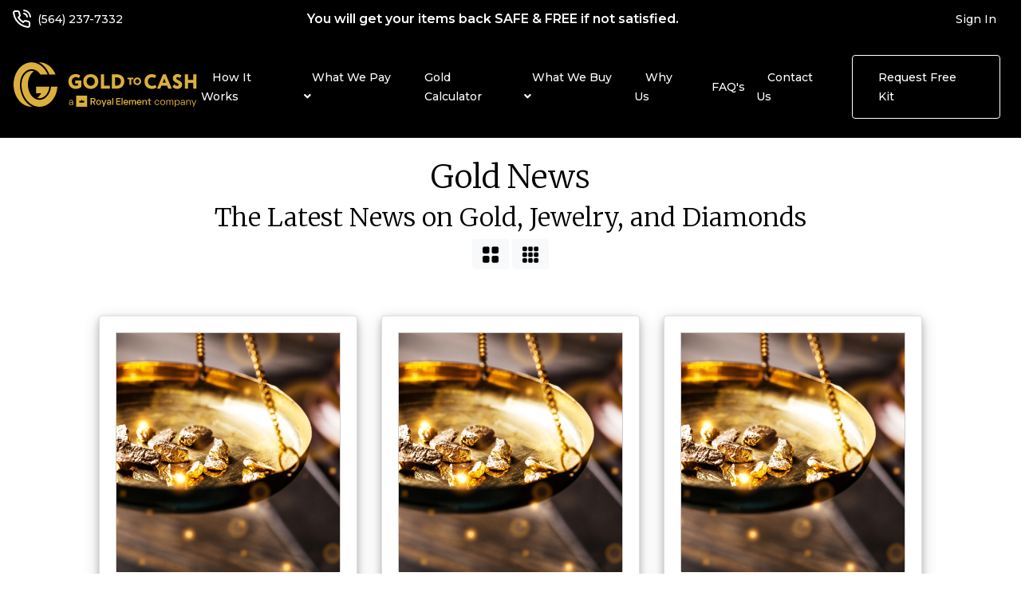

--- FILE ---
content_type: text/html; charset=UTF-8
request_url: https://goldtocash.us/sell-gold
body_size: 18038
content:
<!doctype html>
<html lang="en">

<head>
    <title>GoldToCash Blog</title>
    <meta charset="utf-8" />
    <meta name="viewport" content="width=device-width, initial-scale=1, maximum-scale=1, user-scalable=no, minimal-ui">
    <meta http-equiv="refresh" content="7200" />
    <meta name="description" content="Unlock the true value of your gold assets with our trusted gold buying service. Get the best prices and hassle-free transactions when you sell your gold to us. Discover a seamless and secure experience that maximizes your profits. Start selling your gold today!" />
    <meta name="author" content="" />

    <meta property="og:title" content="GoldToCash Blog" />
    <meta property="og:image" content="https://goldtocash.us/images/logo-preview.png" />
    <meta property="og:description" content="Get the best prices and hassle-free transactions when you sell your gold to us. Start selling your gold today!" />
    
    <!-- CSRF Token -->
    <meta name="csrf-token" content="hs9kfGlq7m7QCOywGsX6jic6YbeMivxmDCSPO8Pm">

    <!-- Favicons -->
    <link rel="apple-touch-icon" sizes="180x180" href="/images/favicon/apple-touch-icon.png">
    <link rel="icon" type="image/png" sizes="32x32" href="/images/favicon/favicon-32x32.png">
    <link rel="icon" type="image/png" sizes="16x16" href="/images/favicon/favicon-16x16.png">

    <!-- Fonts -->
    <link rel="dns-prefetch" href="//fonts.gstatic.com"/>
    <link href="https://fonts.googleapis.com/css?family=Nunito" rel="stylesheet"/>

    <!-- Styles -->
    <link rel="stylesheet" href="https://goldtocash.us/css/app.css?_=pin"/>
    <link rel="stylesheet" href="https://goldtocash.us/css/styles.min.css?_=pin"/>
    <link rel="stylesheet" href="https://goldtocash.us/css/styles.v2.css?_=pin"/>
    <link rel="stylesheet" href="https://goldtocash.us/css/form.min.css?_=pin"/>
    <style>
.card {
    box-shadow: 0 4px 8px 0 rgba(0, 0, 0, 0.2), 0 6px 20px 0 rgba(0, 0, 0, 0.19);
}
div.h4 p {
    margin-top: 10px;
}
.image {
    width: 100%;
    height: -webkit-fill-available;
    object-fit: cover;
}
.image-link {
    position: relative;
    background: #ccc;
    border: 1px solid #ccc;
}
.btn-gold {
    color: #212529;
    background-color: #dbaf3e;
    border-color: #dbaf3e;
    float: right;
}
.col-lg-4 div.card-box {
    height: 520px;

}
.col-lg-4 img,
.col-lg-4 div.image-link {
    height: 300px;
}
.col-lg-3 div.card-box {
    height: 450px;
}
.col-lg-3 img,
.col-lg-3 div.image-link {
    height: 200px;
}
.col-lg-3 div.h4 {
    font-size: 1.2rem;
}
.btn-block {
    bottom: 15px;
    position: absolute;
    left: 30px;
}
.blog-head {
    margin-top: 150px;
    margin-bottom: 50px;
}
@media(max-width:767px) {
    .blog-head {
        margin-top: 75px;
        padding: 0 .5rem;
    }
}
.blog-content {
    margin-bottom: 200px;
}
.navbar-dark-always {
    background: var(--black);
    top: 45px;
}
.page-item.active .page-link {
    color: #212529;
    background-color: #dbaf3e;
    border-color: #dbaf3e;
}
</style>

    <!-- Global site tag (gtag.js) - Google Analytics -->
    <script async src="https://www.googletagmanager.com/gtag/js?id=UA-181595509-1"></script>
    <script>
        window.dataLayer = window.dataLayer || [];
        function gtag(){dataLayer.push(arguments);}
        gtag('js', new Date());
        gtag('config', 'UA-181595509-1');
    </script>

    <!-- Global site tag (gtag.js) - Google Ads: 596591835 -->
    <script async src="https://www.googletagmanager.com/gtag/js?id=AW-596591835"></script>
    <script>
        window.dataLayer = window.dataLayer || [];
        function gtag(){dataLayer.push(arguments);}
        gtag('js', new Date());
        gtag('config', 'AW-596591835');
    </script>

    <!-- Hotjar Tracking Code -->
<script>
    (function(h,o,t,j,a,r){
        h.hj=h.hj||function(){(h.hj.q=h.hj.q||[]).push(arguments)};
        h._hjSettings={hjid:2560751,hjsv:6};
        a=o.getElementsByTagName('head')[0];
        r=o.createElement('script');r.async=1;
        r.src=t+h._hjSettings.hjid+j+h._hjSettings.hjsv;
        a.appendChild(r);
    })(window,document,'https://static.hotjar.com/c/hotjar-','.js?sv=');
</script>
<!-- End Hotjar -->
    <meta name="facebook-domain-verification" content="tflavbdltn2gexdokaujymg4vcg5r8" />
<!-- Meta Pixel Code -->
<script>
    !function(f,b,e,v,n,t,s)
    {if(f.fbq)return;n=f.fbq=function(){n.callMethod?
        n.callMethod.apply(n,arguments):n.queue.push(arguments)};
        if(!f._fbq)f._fbq=n;n.push=n;n.loaded=!0;n.version='2.0';
        n.queue=[];t=b.createElement(e);t.async=!0;
        t.src=v;s=b.getElementsByTagName(e)[0];
        s.parentNode.insertBefore(t,s)}(window, document,'script',
        'https://connect.facebook.net/en_US/fbevents.js');

    <!-- Gold -->
    fbq('init', '1180159945941001');

    <!-- PFM -->
    fbq('init', '237130068996234');

    fbq('track', 'PageView');
</script>
<noscript><img height="1" width="1" style="display:none"
               src="https://www.facebook.com/tr?id=1180159945941001&ev=PageView&noscript=1"
    /></noscript>
<!-- End Meta Pixel Code -->
    <!-- Adroll Embed -->
        <script type="text/javascript">
            adroll_adv_id = "Q64S3E6VFJHC5IC7H4WVRU";
            adroll_pix_id = "TV4CYWEC5VCSJDISKLZKNO";
            adroll_version = "2.0";
            (function(w, d, e, o, a) {
                w.__adroll_loaded = true;
                w.adroll = w.adroll || [];
                w.adroll.f = [ 'setProperties', 'identify', 'track' ];
                var roundtripUrl = "https://s.adroll.com/j/" + adroll_adv_id + "/roundtrip.js";
                for (a = 0; a < w.adroll.f.length; a++) {
                    w.adroll[w.adroll.f[a]] = w.adroll[w.adroll.f[a]] || (function(n) {
                        return function() {
                            w.adroll.push([ n, arguments ])
                        }
                    })(w.adroll.f[a])
                }
                e = d.createElement('script');
                o = d.getElementsByTagName('script')[0];
                e.async = 1; e.src = roundtripUrl;
                o.parentNode.insertBefore(e, o);
            })(window, document);
            adroll.track("pageView");
    </script>
    <!-- End Adroll -->
</head>

<body>
<!--
    <div id="fb-root"></div>
    <div id="fb-customer-chat" class="fb-customerchat"></div>
-->
    <section class="section-banner d-none d-md-block">
  <div class="row align-items-center">
      <div class="col-auto">
        <a href="tel:5642377332">
          <img src="/images/phone-call-white-icon.svg" alt="Icon" />
          <span class="d-none d-lg-block">(564) 237-7332</span>
        </a>
      </div>
      <div class="col d-flex justify-content-center">
        <p class="d-none d-lg-block">
          You will get your items back SAFE & FREE if not satisfied.
        </p>
        <p class="d-lg-none">Satisfaction Guaranteed!</p>
      </div>
      <div class="col-2">
                <a
          class="mr-3 float-right"
          href="https://goldtocash.us/sign-in"
        >
          <span class="d-none d-lg-block">Sign In</span>
          <span class="d-none d-sm-block d-md-none"><img src="/images/user-icon-white.svg" alt="Icon" /></span>
          <span class="d-block d-sm-none"><img src="/images/user-icon.svg" alt="Icon" /></span>
          <span class="d-none d-md-block d-lg-none"><img src="/images/user-icon-white.svg" alt="Icon" /></span>
        </a>
        <!--
        <a
          class="w-50 float-left"
          href="https://goldtocash.us/register"
        >
          <span class="d-none d-lg-block">Register</span>
        </a>
        -->
        
      </div>
  </div>
</section>
    <!-- Navigation -->
<nav class="navbar navbar-expand-lg">
    <button
        class="navbar-toggler"
        type="button"
        data-toggle="collapse"
        data-target="#navbarResponsive"
        aria-controls="navbarResponsive"
        aria-expanded="false"
        aria-label="Toggle navigation"
    >
        <span><img src="/images/menu-icon.svg" alt="Icon" /></span>
    </button>
    <a class="navbar-brand mx-auto" href="https://goldtocash.us">
        
        <img src="/images/logo/white.svg" alt="Gold to Cash" class="d-none d-md-block" width="240" />
        <img src="/images/logo/black.svg" alt="Gold to Cash" class="d-md-none scrolled" width="240" />
        <img src="/images/logo/white.svg" alt="Gold to Cash" class="d-md-none not-scrolled" width="240" />

        <img src="/images/logo/black.svg" alt="Gold to Cash" class="d-none dark" width="240" />
        <style>
            .navbar img.not-scrolled {
                display: block;
            }
            .navbar img.scrolled {
                display: none;
            }
            .navbar.navbar-dark img.scrolled {
                display: block;
            }
            .navbar.navbar-dark img.not-scrolled {
                display: none;
            }
        </style>
    </a>
    <div class="navbar-phone">
        <a href="tel:5642377332">
          <img src="/images/phone-call-white-icon.svg" alt="Icon">
        </a>
    </div>
    <div class="collapse navbar-collapse" id="navbarResponsive">
        <button
            class="navbar-toggler closeMenu"
            type="button"
            data-toggle="collapse"
            data-target="#navbarResponsive"
            aria-controls="navbarResponsive"
            aria-expanded="false"
            aria-label="Toggle navigation"
        >
            <span><img src="/images/close-icon.svg" class="close-icon" alt="Icon" /></span>
        </button>
        <ul class="navbar-nav ml-auto align-items-lg-center">
            <button
                type="button"
                class="btn btn-primary d-lg-none"
                data-toggle="modal"
                data-target="#getStartedModal">
                Request Free Kit
            </button>
            <li class="nav-item">
                <a href="https://goldtocash.us/how-it-works">How It Works</a>
            </li>

            <!-- What We Pay -->
            <li class="nav-item d-none d-lg-inline-block" style="position:relative;" data-toggle="nav-dropdown-menu-desktop" data-target="#wwp-dropdown-desktop">
                <a href="https://goldtocash.us/what-we-pay">
                    What We Pay
                    <i data-element="nav-dropdown-caret" class="fa fa-angle-down ml-1"></i>
                </a>

                <ul id="wwp-dropdown-desktop" class="nav-dropdown-menu desktop">
                    <li><a href="https://goldtocash.us/cash-for-gold">Cash for Gold</a></li>
                </ul>
            </li>
            <li class="nav-item d-lg-none">
                <a data-toggle="nav-dropdown-menu-mobile" data-target="#wwp-dropdown-mobile">
                    What We Pay
                    <i data-element="nav-dropdown-caret" class="fa fa-angle-down ml-1"></i>
                </a>

                <ul id="wwp-dropdown-mobile" class="nav-dropdown-menu mobile" style="list-style-type: disc">
                    <li><a href="https://goldtocash.us/what-we-pay">What We Pay</a></li>
                    <li><a href="https://goldtocash.us/cash-for-gold">Cash for Gold</a></li>
                </ul>
            </li>

            <a href="https://goldtocash.us/gold-calculator">
                Gold Calculator
            </a>

            <!-- What We Buy -->
            <li class="nav-item d-none d-lg-inline-block" style="position:relative;" data-toggle="nav-dropdown-menu-desktop" data-target="#wwb-dropdown-desktop">
                <a href="https://goldtocash.us/what-we-buy">
                    What We Buy
                    <i data-element="nav-dropdown-caret" class="fa fa-angle-down ml-1"></i>
                </a>

                <ul id="wwb-dropdown-desktop" class="nav-dropdown-menu desktop">
                    <li><a href="https://goldtocash.us/sell-luxury-watches">Sell Luxury Watches</a></li>
                    <li><a href="https://goldtocash.us/sell-gold-jewelry">Sell Your Gold Jewelry</a></li>
                    <li><a href="https://goldtocash.us/sell-gold-coins">Sell Your Gold Coins</a></li>
                    <li><a href="https://goldtocash.us/sell-gold-rings">Sell Your Gold Rings</a></li>
                    <li><a href="https://goldtocash.us/sell-engagement-ring">Sell Engagement Rings</a></li>
                    <li><a href="https://goldtocash.us/sell-wedding-band">Sell Wedding Band</a></li>
                </ul>
            </li>
            <li class="nav-item d-lg-none">
                <a data-toggle="nav-dropdown-menu-mobile" data-target="#wwb-dropdown-mobile">
                    What We Buy
                    <i data-element="nav-dropdown-caret" class="fa fa-angle-down ml-1"></i>
                </a>

                <ul id="wwb-dropdown-mobile" class="nav-dropdown-menu mobile" style="list-style-type: disc">
                    <li><a href="https://goldtocash.us/what-we-buy">What We Buy</a></li>
                    <li><a href="https://goldtocash.us/sell-luxury-watches">Sell Luxury Watches</a></li>
                    <li><a href="https://goldtocash.us/sell-gold-jewelry">Sell Your Gold Jewelry</a></li>
                    <li><a href="https://goldtocash.us/sell-gold-coins">Sell Your Gold Coins</a></li>
                    <li><a href="https://goldtocash.us/sell-gold-rings">Sell Your Gold Rings</a></li>
                    <li><a href="https://goldtocash.us/sell-engagement-ring">Sell Engagement Rings</a></li>
                    <li><a href="https://goldtocash.us/sell-wedding-band">Sell Wedding Band</a></li>
                </ul>
            </li>

            <li class="nav-item d-none d-lg-inline-block">
            <a href="https://goldtocash.us/why-us">Why Us</a>
            </li>
            <li class="nav-item d-none d-xl-inline-block">
                <a href="https://goldtocash.us/faq">FAQ's</a>
            </li>
            <li class="nav-item d-none d-xl-inline-block">
                <a href="https://goldtocash.us/contact-us">Contact Us</a>
            </li>
            <div class="mobile-links d-lg-none">
                <li class="nav-item">
                    <a href="https://goldtocash.us/gold-info">Gold info</a>
                </li>
                <li class="nav-item">
                    <a href="https://goldtocash.us/sell-gold">Sell Gold</a>
                </li>
                <li class="nav-item">
                    <a href="https://goldtocash.us/terms-and-conditions">Terms and Conditions</a>
                </li>
                <li class="nav-item">
                    <a href="https://goldtocash.us/privacy-policy">Privacy Policy</a>
                </li>
            </div>
            <p class="getInTouch d-lg-none">
                <img src="/images/phone-call-icon.svg" alt="Icon" />
                <a href="tel:5642377332">(564) 237-7332</a><br />
                <span>(Mon - Fri, 9am - 5pm PST)</span>
            </p>
            <p class="getInTouch d-lg-none">
                <img src="/images/mail-icon.svg" alt="Icon" />
                <a href="mailto:hello@goldtocash.us">hello@goldtocash.us</a>
            </p>
        </ul>
    </div>
    <a
        class="d-none d-lg-block btn-secondary"
        href="#getStartedForm"
        data-toggle="modal"
        data-target="#getStartedModal"
    >
        Request Free Kit
    </a>
</nav>

<style>

    /**
     * Desktop styling
     */
    .nav-dropdown-menu.desktop {
        border: none;
        border-radius: .3em;
        box-shadow: 0 0 7px rgba(0,0,0,0.2);
        height: 0;
        padding: 0;
        position: absolute;
        left: 30px;
        top: 21px;
        background: white;
        width: 250px;
        list-style: none;
        opacity: 0;
        transition: left ease-out .1s, opacity ease-out .1s;
    }
    .nav-dropdown-menu.desktop.open {
        left: 0;
        height: fit-content;
        padding: .5em;
        opacity: 1;
    }
    .nav-dropdown-menu.desktop:not(.open) a {
        display: none;
    }
    .nav-dropdown-menu.desktop a {
        color: black;
        padding: .6em;
        display: block;
        border-radius: .3em;
        margin: 0;
        letter-spacing: 1px;
    }
    .nav-dropdown-menu.desktop a::after {
        content: "\f105";
        font-family: "Font Awesome 5 Free", sans-serif;
        font-weight: 900;
        position: absolute;
        right: 1.3em;
        color: black;
    }
    .nav-dropdown-menu.desktop a:hover {
        background-color: rgba(219,175,62,.1);
        color: var(--primary);
        text-decoration: none;
    }
    .nav-dropdown-menu.desktop a:hover::after {
        color: var(--primary);
    }

    /**
     * Mobile styling
     */
    .nav-dropdown-menu.mobile {
        max-height: 0;
        overflow: hidden;
        transition: max-height .5s;
    }
    .nav-dropdown-menu.mobile.open {
        max-height: 200px;
    }
</style>


    <main id="app">
        <section class="content">
    <div class="row justify-content-center">
        <div class="col-12">
            <div class="column text-center blog-head">
                <h1 class="font-heavy">Gold News</h1>
                <h2 class="font-bold font-primary">The Latest News on Gold, Jewelry, and Diamonds</h2>

                <div>
                    <a class="btn btn-light" href="https://goldtocash.us/sell-gold">
                        <img width="20" src="/images/grid-small.svg"/>
                    </a>
                    <a class="btn btn-light" href="https://goldtocash.us/sell-gold?small=yes">
                        <img width="20" src="/images/grid-large.svg"/>
                    </a>
                </div>
            </div>
        </div>

        <div class="col-lg-10 d-flex flex-wrap blog-content">
                                        <div class="col-lg-4 d-flex align-items-sm-stretch">
                <div class="card my-2">
                    <div class="card-body">
                        <div class="image-link">
                            <a href="https://goldtocash.us/sell-gold/the-best-place-to-sell-your-gold">
                                                                    <img class="image" src="/images/gold-on-scale.png" alt="The Best Place to Sell Your Gold">
                                                            </a>
                        </div>
                        <div class="card-section p-2 h4">
                            <a class="font-bold" href="https://goldtocash.us/sell-gold/the-best-place-to-sell-your-gold">The Best Place to Sell Your Gold</a>
                            <p>

You might have unexpected income waiting in items you already own; Forgotten jewelry, unused ...</p>
                        </div>
                        <div class="d-flex justify-content-between">
                            <div class="small">08/23/2025</div>
                            <a class="btn btn-gold" href="https://goldtocash.us/sell-gold/the-best-place-to-sell-your-gold">Read More <span>→</span></a>
                        </div>
                    </div>
                </div>
            </div>
                                        <div class="col-lg-4 d-flex align-items-sm-stretch">
                <div class="card my-2">
                    <div class="card-body">
                        <div class="image-link">
                            <a href="https://goldtocash.us/sell-gold/how-to-tell-if-your-gold-is-real-simple-tests-you-can-do-at-home">
                                                                    <img class="image" src="/images/gold-on-scale.png" alt="How to Tell if Your Gold is Real: Simple Tests You Can Do at Home">
                                                            </a>
                        </div>
                        <div class="card-section p-2 h4">
                            <a class="font-bold" href="https://goldtocash.us/sell-gold/how-to-tell-if-your-gold-is-real-simple-tests-you-can-do-at-home">How to Tell if Your Gold is Real: Simple Tests You Can Do at Home</a>
                            <p>

Finding old gold jewelry tucked away in a drawer or inherited from a family member can be an ...</p>
                        </div>
                        <div class="d-flex justify-content-between">
                            <div class="small">08/14/2025</div>
                            <a class="btn btn-gold" href="https://goldtocash.us/sell-gold/how-to-tell-if-your-gold-is-real-simple-tests-you-can-do-at-home">Read More <span>→</span></a>
                        </div>
                    </div>
                </div>
            </div>
                                        <div class="col-lg-4 d-flex align-items-sm-stretch">
                <div class="card my-2">
                    <div class="card-body">
                        <div class="image-link">
                            <a href="https://goldtocash.us/sell-gold/where-to-sell-gold-for-cash-in-vancouver-wa">
                                                                    <img class="image" src="/images/gold-on-scale.png" alt="Where to Sell Gold for Cash in Vancouver, WA?">
                                                            </a>
                        </div>
                        <div class="card-section p-2 h4">
                            <a class="font-bold" href="https://goldtocash.us/sell-gold/where-to-sell-gold-for-cash-in-vancouver-wa">Where to Sell Gold for Cash in Vancouver, WA?</a>
                            <p>

Gold has fascinated humanity for millennia, serving as both a symbol of wealth and a practica...</p>
                        </div>
                        <div class="d-flex justify-content-between">
                            <div class="small">08/14/2025</div>
                            <a class="btn btn-gold" href="https://goldtocash.us/sell-gold/where-to-sell-gold-for-cash-in-vancouver-wa">Read More <span>→</span></a>
                        </div>
                    </div>
                </div>
            </div>
                                        <div class="col-lg-4 d-flex align-items-sm-stretch">
                <div class="card my-2">
                    <div class="card-body">
                        <div class="image-link">
                            <a href="https://goldtocash.us/sell-gold/5-costly-mistakes-to-avoid-when-selling-gold-for-cash">
                                                                    <img class="image" src="/images/gold-on-scale.png" alt="5 Costly Mistakes to Avoid When Selling Gold for Cash">
                                                            </a>
                        </div>
                        <div class="card-section p-2 h4">
                            <a class="font-bold" href="https://goldtocash.us/sell-gold/5-costly-mistakes-to-avoid-when-selling-gold-for-cash">5 Costly Mistakes to Avoid When Selling Gold for Cash</a>
                            <p>

Selling your unwanted gold jewelry, coins, or bullion can be a smart way to generate extra ca...</p>
                        </div>
                        <div class="d-flex justify-content-between">
                            <div class="small">07/29/2025</div>
                            <a class="btn btn-gold" href="https://goldtocash.us/sell-gold/5-costly-mistakes-to-avoid-when-selling-gold-for-cash">Read More <span>→</span></a>
                        </div>
                    </div>
                </div>
            </div>
                                        <div class="col-lg-4 d-flex align-items-sm-stretch">
                <div class="card my-2">
                    <div class="card-body">
                        <div class="image-link">
                            <a href="https://goldtocash.us/sell-gold/the-value-of-gold-understanding-10k-14k-18k-and-24k-gold-today">
                                                                    <img class="image" src="/images/gold-on-scale.png" alt="The Value of Gold: Understanding 10K, 14K, 18K, and 24K Gold Today">
                                                            </a>
                        </div>
                        <div class="card-section p-2 h4">
                            <a class="font-bold" href="https://goldtocash.us/sell-gold/the-value-of-gold-understanding-10k-14k-18k-and-24k-gold-today">The Value of Gold: Understanding 10K, 14K, 18K, and 24K Gold Today</a>
                            <p>

Gold has fascinated humanity for millennia, serving as a symbol of wealth, status, and enduri...</p>
                        </div>
                        <div class="d-flex justify-content-between">
                            <div class="small">07/22/2025</div>
                            <a class="btn btn-gold" href="https://goldtocash.us/sell-gold/the-value-of-gold-understanding-10k-14k-18k-and-24k-gold-today">Read More <span>→</span></a>
                        </div>
                    </div>
                </div>
            </div>
                                        <div class="col-lg-4 d-flex align-items-sm-stretch">
                <div class="card my-2">
                    <div class="card-body">
                        <div class="image-link">
                            <a href="https://goldtocash.us/sell-gold/why-transparency-matters-in-online-gold-selling-platforms">
                                                                    <img class="image" src="/images/gold-on-scale.png" alt="Why Transparency Matters in Online Gold Selling Platforms">
                                                            </a>
                        </div>
                        <div class="card-section p-2 h4">
                            <a class="font-bold" href="https://goldtocash.us/sell-gold/why-transparency-matters-in-online-gold-selling-platforms">Why Transparency Matters in Online Gold Selling Platforms</a>
                            <p>

Selling your gold online&amp;nbsp;can feel like a leap of faith, but it doesn&amp;rsquo;t have to be....</p>
                        </div>
                        <div class="d-flex justify-content-between">
                            <div class="small">07/11/2025</div>
                            <a class="btn btn-gold" href="https://goldtocash.us/sell-gold/why-transparency-matters-in-online-gold-selling-platforms">Read More <span>→</span></a>
                        </div>
                    </div>
                </div>
            </div>
                                        <div class="col-lg-4 d-flex align-items-sm-stretch">
                <div class="card my-2">
                    <div class="card-body">
                        <div class="image-link">
                            <a href="https://goldtocash.us/sell-gold/why-turning-unused-gold-into-cash-brings-more-than-just-relief">
                                                                    <img class="image" src="/images/gold-on-scale.png" alt="Why Turning Unused Gold Into Cash Brings More Than Just Relief">
                                                            </a>
                        </div>
                        <div class="card-section p-2 h4">
                            <a class="font-bold" href="https://goldtocash.us/sell-gold/why-turning-unused-gold-into-cash-brings-more-than-just-relief">Why Turning Unused Gold Into Cash Brings More Than Just Relief</a>
                            <p>

Selling gold online is a smart way to turn unused items into cash you can use. Those old piec...</p>
                        </div>
                        <div class="d-flex justify-content-between">
                            <div class="small">07/11/2025</div>
                            <a class="btn btn-gold" href="https://goldtocash.us/sell-gold/why-turning-unused-gold-into-cash-brings-more-than-just-relief">Read More <span>→</span></a>
                        </div>
                    </div>
                </div>
            </div>
                                        <div class="col-lg-4 d-flex align-items-sm-stretch">
                <div class="card my-2">
                    <div class="card-body">
                        <div class="image-link">
                            <a href="https://goldtocash.us/sell-gold/sell-gold-to-royal-element-vancouvers-trusted-gold-buyer">
                                                                    <img class="image" src="/images/gold-on-scale.png" alt="Sell Gold to Royal Element - Vancouver&#039;s Trusted Gold Buyer">
                                                            </a>
                        </div>
                        <div class="card-section p-2 h4">
                            <a class="font-bold" href="https://goldtocash.us/sell-gold/sell-gold-to-royal-element-vancouvers-trusted-gold-buyer">Sell Gold to Royal Element - Vancouver&#039;s Trusted Gold Buyer</a>
                            <p>  
Thinking of selling your unwanted or broken gold? Choosing the right buyer is crucial to ensu...</p>
                        </div>
                        <div class="d-flex justify-content-between">
                            <div class="small">05/29/2025</div>
                            <a class="btn btn-gold" href="https://goldtocash.us/sell-gold/sell-gold-to-royal-element-vancouvers-trusted-gold-buyer">Read More <span>→</span></a>
                        </div>
                    </div>
                </div>
            </div>
                                        <div class="col-lg-4 d-flex align-items-sm-stretch">
                <div class="card my-2">
                    <div class="card-body">
                        <div class="image-link">
                            <a href="https://goldtocash.us/sell-gold/todays-gold-price-per-gram">
                                                                    <img class="image" src="/images/gold-on-scale.png" alt="Today&#039;s Gold Price Per Gram">
                                                            </a>
                        </div>
                        <div class="card-section p-2 h4">
                            <a class="font-bold" href="https://goldtocash.us/sell-gold/todays-gold-price-per-gram">Today&#039;s Gold Price Per Gram</a>
                            <p>

The Gold Standard
How much is gold worth? Gold has a price standard that is accepted around ...</p>
                        </div>
                        <div class="d-flex justify-content-between">
                            <div class="small">05/28/2025</div>
                            <a class="btn btn-gold" href="https://goldtocash.us/sell-gold/todays-gold-price-per-gram">Read More <span>→</span></a>
                        </div>
                    </div>
                </div>
            </div>
                                        <div class="col-lg-4 d-flex align-items-sm-stretch">
                <div class="card my-2">
                    <div class="card-body">
                        <div class="image-link">
                            <a href="https://goldtocash.us/sell-gold/what-does-ai-have-to-say-about-gold-to-cash">
                                                                    <img class="image" src="/images/gold-on-scale.png" alt="What Does AI Have to Say About Gold to Cash?">
                                                            </a>
                        </div>
                        <div class="card-section p-2 h4">
                            <a class="font-bold" href="https://goldtocash.us/sell-gold/what-does-ai-have-to-say-about-gold-to-cash">What Does AI Have to Say About Gold to Cash?</a>
                            <p>

At Gold to Cash, we believe in complete transparency, and that includes understanding what mo...</p>
                        </div>
                        <div class="d-flex justify-content-between">
                            <div class="small">05/23/2025</div>
                            <a class="btn btn-gold" href="https://goldtocash.us/sell-gold/what-does-ai-have-to-say-about-gold-to-cash">Read More <span>→</span></a>
                        </div>
                    </div>
                </div>
            </div>
                                        <div class="col-lg-4 d-flex align-items-sm-stretch">
                <div class="card my-2">
                    <div class="card-body">
                        <div class="image-link">
                            <a href="https://goldtocash.us/sell-gold/practical-use-cases-for-gold-calculator">
                                                                    <img class="image" src="/images/gold-on-scale.png" alt="Practical Use Cases For Gold Calculator">
                                                            </a>
                        </div>
                        <div class="card-section p-2 h4">
                            <a class="font-bold" href="https://goldtocash.us/sell-gold/practical-use-cases-for-gold-calculator">Practical Use Cases For Gold Calculator</a>
                            <p>

A gold calculator isn&#039;t just a pricing tool&amp;mdash;it&#039;s a practical asset for anyone consideri...</p>
                        </div>
                        <div class="d-flex justify-content-between">
                            <div class="small">05/21/2025</div>
                            <a class="btn btn-gold" href="https://goldtocash.us/sell-gold/practical-use-cases-for-gold-calculator">Read More <span>→</span></a>
                        </div>
                    </div>
                </div>
            </div>
                                        <div class="col-lg-4 d-flex align-items-sm-stretch">
                <div class="card my-2">
                    <div class="card-body">
                        <div class="image-link">
                            <a href="https://goldtocash.us/sell-gold/common-problems-you-can-avoid-by-selling-your-gold-for-cash">
                                                                    <img class="image" src="/images/gold-on-scale.png" alt="Common Problems You Can Avoid By Selling Your Gold For Cash">
                                                            </a>
                        </div>
                        <div class="card-section p-2 h4">
                            <a class="font-bold" href="https://goldtocash.us/sell-gold/common-problems-you-can-avoid-by-selling-your-gold-for-cash">Common Problems You Can Avoid By Selling Your Gold For Cash</a>
                            <p>

Financial stress can hit when you least expect it, leaving you searching for quick and practi...</p>
                        </div>
                        <div class="d-flex justify-content-between">
                            <div class="small">05/06/2025</div>
                            <a class="btn btn-gold" href="https://goldtocash.us/sell-gold/common-problems-you-can-avoid-by-selling-your-gold-for-cash">Read More <span>→</span></a>
                        </div>
                    </div>
                </div>
            </div>
                                        <div class="col-lg-4 d-flex align-items-sm-stretch">
                <div class="card my-2">
                    <div class="card-body">
                        <div class="image-link">
                            <a href="https://goldtocash.us/sell-gold/gold-to-cash-offers-top-payouts-and-a-fast-process-for-new-york-residents-calculate-your-golds-value-instantly-with-our-gold-calculator">
                                                                    <img class="image" src="/images/gold-on-scale.png" alt="Gold to Cash Offers Top Payouts and a Fast Process for New York Residents – Calculate Your Gold’s Value Instantly with Our Gold Calculator">
                                                            </a>
                        </div>
                        <div class="card-section p-2 h4">
                            <a class="font-bold" href="https://goldtocash.us/sell-gold/gold-to-cash-offers-top-payouts-and-a-fast-process-for-new-york-residents-calculate-your-golds-value-instantly-with-our-gold-calculator">Gold to Cash Offers Top Payouts and a Fast Process for New York Residents – Calculate Your Gold’s...</a>
                            <p>

If you&#039;re in New York and considering selling your gold, but don&#039;t know who to trust? Gold to...</p>
                        </div>
                        <div class="d-flex justify-content-between">
                            <div class="small">04/08/2025</div>
                            <a class="btn btn-gold" href="https://goldtocash.us/sell-gold/gold-to-cash-offers-top-payouts-and-a-fast-process-for-new-york-residents-calculate-your-golds-value-instantly-with-our-gold-calculator">Read More <span>→</span></a>
                        </div>
                    </div>
                </div>
            </div>
                                        <div class="col-lg-4 d-flex align-items-sm-stretch">
                <div class="card my-2">
                    <div class="card-body">
                        <div class="image-link">
                            <a href="https://goldtocash.us/sell-gold/gold-to-cash-offers-florida-residents-top-payouts-for-gold-with-easy-to-use-gold-calculator">
                                                                    <img class="image" src="/images/gold-on-scale.png" alt="Gold to Cash Offers Florida Residents Top Payouts for Gold with Easy-to-Use Gold Calculator">
                                                            </a>
                        </div>
                        <div class="card-section p-2 h4">
                            <a class="font-bold" href="https://goldtocash.us/sell-gold/gold-to-cash-offers-florida-residents-top-payouts-for-gold-with-easy-to-use-gold-calculator">Gold to Cash Offers Florida Residents Top Payouts for Gold with Easy-to-Use Gold Calculator</a>
                            <p>

Are you a Florida resident considering selling your gold jewelry, coins, or bullion? Now is a...</p>
                        </div>
                        <div class="d-flex justify-content-between">
                            <div class="small">04/08/2025</div>
                            <a class="btn btn-gold" href="https://goldtocash.us/sell-gold/gold-to-cash-offers-florida-residents-top-payouts-for-gold-with-easy-to-use-gold-calculator">Read More <span>→</span></a>
                        </div>
                    </div>
                </div>
            </div>
                                        <div class="col-lg-4 d-flex align-items-sm-stretch">
                <div class="card my-2">
                    <div class="card-body">
                        <div class="image-link">
                            <a href="https://goldtocash.us/sell-gold/gold-to-cash-a-royal-element-company-is-now-serving-locals-in-vancouver-wa-with-the-highest-gold-payouts-and-a-quick-easy-process">
                                                                    <img class="image" src="/images/gold-on-scale.png" alt="Gold to Cash, a Royal Element Company, Is Now Serving Locals in Vancouver, WA with the Highest Gold Payouts and a Quick, Easy Process">
                                                            </a>
                        </div>
                        <div class="card-section p-2 h4">
                            <a class="font-bold" href="https://goldtocash.us/sell-gold/gold-to-cash-a-royal-element-company-is-now-serving-locals-in-vancouver-wa-with-the-highest-gold-payouts-and-a-quick-easy-process">Gold to Cash, a Royal Element Company, Is Now Serving Locals in Vancouver, WA with the Highest Go...</a>
                            <p>

If you&#039;ve considered selling your gold jewelry, coins, or bullion, now is a fantastic time to...</p>
                        </div>
                        <div class="d-flex justify-content-between">
                            <div class="small">04/08/2025</div>
                            <a class="btn btn-gold" href="https://goldtocash.us/sell-gold/gold-to-cash-a-royal-element-company-is-now-serving-locals-in-vancouver-wa-with-the-highest-gold-payouts-and-a-quick-easy-process">Read More <span>→</span></a>
                        </div>
                    </div>
                </div>
            </div>
                    </div>
    </div>
    <div class="d-flex justify-content-center">
        <nav>
        <ul class="pagination">
            
                            <li class="page-item disabled" aria-disabled="true" aria-label="&laquo; Previous">
                    <span class="page-link" aria-hidden="true">&lsaquo;</span>
                </li>
            
            
                            
                
                
                                                                                        <li class="page-item active" aria-current="page"><span class="page-link">1</span></li>
                                                                                                <li class="page-item"><a class="page-link" href="https://goldtocash.us/sell-gold?page=2&amp;">2</a></li>
                                                                                                <li class="page-item"><a class="page-link" href="https://goldtocash.us/sell-gold?page=3&amp;">3</a></li>
                                                                        
            
                            <li class="page-item">
                    <a class="page-link" href="https://goldtocash.us/sell-gold?page=2&amp;" rel="next" aria-label="Next &raquo;">&rsaquo;</a>
                </li>
                    </ul>
    </nav>

    </div>
</div>
    </main>

    <section class="section-benefits">
    <div class="container">
        <div class="row justify-content-center">
            <div class="col-auto">
            <h5>
                <img src="/images/clock-icon.svg" alt="Icon" /> Get Paid in 24
                Hours
            </h5>
            </div>
            <div class="col-auto">
            <h5>
                <img src="/images/package-icon.svg" alt="Icon" /> Free & Insured
                FedEx Shipping
            </h5>
            </div>
            <div class="col-auto">
            <h5>
                <img src="/images/trending-up-icon.svg" alt="Icon" /> Get the
                Highest Offer
            </h5>
            </div>
            <div class="col-auto">
            <h5>
                <img src="/images/tag-icon.svg" alt="Icon" /> Price Match
                Guarantee*
            </h5>
            </div>
        </div>
    </div>
</section>    <section class="d-none d-md-block section-companies">
    <div class="container">
        <div class="wrapper">
            <img src="/images/pcgs-icon.svg" alt="Icon" />
            <img src="/images/jbt-icon.svg" alt="Icon" />
            <img src="/images/paypal-icon.svg" alt="Icon" />
            <img src="/images/fedex-icon.svg" alt="Icon" />
            <img src="/images/ngc-icon.svg" alt="Icon" />
        </div>
    </div>
</section>

            <!-- Footer -->
<footer class="footer">
  <div class="container">
      <div class="row justify-content-center">
        <div class="col-12">
          <h2>
            Have a Question?<br />
            We’re Always Happy to Help!
          </h2>
        </div>
        <div class="col-12 col-md-auto">
          <p>
            <img src="/images/phone-call-icon.svg" alt="Icon" />
            <a href="tel:5642377332">(564) 237-7332</a>
            <br class="d-md-none" /><span>(Mon - Fri, 9am - 5pm PST)</span>
          </p>
        </div>
        <div class="col-12 col-md-auto">
          <p>
            <img src="/images/mail-icon.svg" alt="Icon" />
            <a href="mailto:hello@goldtocash.us">hello@goldtocash.us</a>
          </p>
        </div>
        <div class="col-12 d-none d-md-block">
          <ul>
              <li class="nav-item">
                  <a href="https://goldtocash.us">Home</a>
              </li>
              <li class="nav-item-footer">
                  <a href="https://goldtocash.us/how-it-works">How It Works</a>
              </li>
              <li class="nav-item-footer">
                  <a href="https://goldtocash.us/what-we-pay">What We Pay</a>
              </li>
              <li class="nav-item-footer">
                  <a href="https://goldtocash.us/what-we-buy">What We Buy</a>
              </li>
              <li class="nav-item-footer">
                  <a href="https://goldtocash.us/why-us">Why Us</a>
              </li>
              <li class="nav-item-footer">
                  <a href="https://goldtocash.us/faq">FAQ's</a>
              </li>
              <li class="nav-item-footer">
                  <a href="https://goldtocash.us/contact-us">Contact Us</a>
              </li>
          </ul>
          <ul class="legal">
            <li>
              <a href="https://goldtocash.us/gold-info">Gold info</a>
            </li>
              <li>
                  <a href="https://goldtocash.us/sell-gold">Sell Gold</a>
              </li>
            <li>
              <a href="https://goldtocash.us/terms-and-conditions">Terms and Conditions</a>
            </li>
            <li>
              <a href="https://goldtocash.us/privacy-policy">Privacy Policy</a>
            </li>
          </ul>
        </div>
        <div class="col-12">
            <div class="social-links">
    <a href="https://www.tiktok.com/@goldtocash?_t=8hMrAEnIRnW&_r=1">
        <img src="/images/icons/tiktok.png" alt="TikTok"/>
    </a>
    <a href="https://www.facebook.com/goldtocash.us">
        <img src="/images/icons/fb.png" alt="Facebook"/>
    </a>
    <a href="https://www.instagram.com/thegoldtocash/">
        <img src="/images/icons/insta.png" alt="Instagram" />
    </a>
    <a href="https://twitter.com/TheGoldtoCash">
        <img src="/images/icons/x.png" alt="Twitter" />
    </a>
</div>

<style>
    .social-links img {
        width: 1.9em;
    }
</style>
        </div>
          <div>
              <div id="links" class="d-flex justify-content-between flex-wrap" style="column-gap: .1rem;">
    <a href="/sell/gold-price-vs-jewelry-price" target="_self">Gold vs. Jewelry Price</a>
    <a href="/sell/jewelry-appraisal" target="_self">Jewelry Appraisal</a>
    <a href="/sell/online-gold-buyer" target="_self">Online Gold Buyer</a>
    <a href="/sell/sell-body-jewelry" target="_self">Body Jewelry</a>
    <a href="/sell/sell-damaged-gold-jewelery" target="_self">Damaged Gold Jewelry</a>
    <a href="/sell/sell-gold-bars" target="_self">Gold Bars</a>
    <a href="/sell/sell-gold-for-cash" target="_self">Gold for Cash</a>
    <a href="/sell/sell-gold-jewelry" target="_self">Gold Jewelry</a>
    <a href="/sell/sell-gold-jewelry-pendants" target="_self">Jewelry Pendants</a>
    <a href="/sell/sell-gold-necklace" target="_self">Gold Necklace</a>
    <a href="/sell/sell-gold-online" target="_self">Sell Online</a>
    <a href="/sell/sell-gold-pendant" target="_self">Gold Pendant</a>
    <a href="/sell/sell-new-gold-jewelry" target="_self">New Gold Jewelry</a>
    <a href="/sell/sell-rose-gold-jewelry" target="_self">Rose Gold Jewelry</a>
    <a href="/sell/sell-used-gold-jewelry" target="_self">Used Gold Jewelry</a>
    <a href="/sell/sell-vintage-gold-jewelry" target="_self">Vintage Gold Jewelry</a>
    <a href="/sell/sell-your-gold-jewelry" target="_self">Sell Your Gold Jewelry</a>
    <a href="/sell/selling-gold-tennis-bracelets" target="_self">Tennis Bracelets</a>
    <a href="/sell/selling-inherited-gold-jewelry" target="_self">Inherited Gold Jewelry</a>
</div>

<style>
    #links {
        max-width: 1000px;
    }

    #links a {
        color: rgba(255,255,255,0.6);
        font-size: .7rem;
    }
</style>
          </div>
        <div class="col-12">
          <p class="my-2 consent-text">
              * Please refer to
              <a href="https://goldtocash.us/terms-and-conditions">Terms and Conditions</a>
              to assure and eliminate, as best as possible, any confusion you may have about our business practices.
          </p>
          <p class="my-2 consent-text">
              Licensed and operating under Washington State Chapter 19.60 RCW Secondhand Precious Metals Dealer.
          </p>
          <p class="my-3 consent-text">
              Copyright © 2020-2026
              <a href="https://goldtocash.us">Gold to Cash</a>
              All Rights Reserved
          </p>
          <a class="toTop d-md-none" href="#top">To the top<img src="/images/chevron-icon.svg" alt="Icon"></a>
        </div>
        <div id="mainScriptAction"></div>




    </div>
  </div>
</footer>
    
    <!-- Form Modal -->
<div
    class="modal fade"
    id="getStartedModal"
    tabindex="-1"
    role="dialog"
    aria-labelledby="getStartedModal"
    aria-hidden="true"
>
    <div class="modal-dialog" role="document">
        <div class="modal-content">
          <button
            type="button"
            class="close"
            data-dismiss="modal"
            aria-label="Close"
          >
            <span aria-hidden="true"
              ><img src="/images/close-icon.svg" alt="Close"
            /></span>
          </button>
          <form name="getStartedFormModal" id="getStartedForm" class="standard-form">
            <input type="hidden" name="_token" value="hs9kfGlq7m7QCOywGsX6jic6YbeMivxmDCSPO8Pm">            <h3>Request Free Kit<br/><span>Get 10% Bonus</span></h3>
            <div class="row">
              <div class="col-6">
                <div class="control-group form-group">
                  <input
                    type="text"
                    class="form-control"
                    id="first-name-modal"
                    name="first_name"
                    required
                    data-validation-required-message="Please enter your first name."
                  />
                  <label for="first-name-modal">First Name</label>
                  <p class="help-block"></p>
                </div>
              </div>
              <div class="col-6">
                <div class="control-group form-group">
                  <input
                    type="text"
                    class="form-control"
                    id="last-name-modal"
                    name="last_name"
                    required
                    data-validation-required-message="Please enter your last name."
                  />
                  <label for="last-name-modal">Last Name</label>
                  <p class="help-block"></p>
                </div>
              </div>
            </div>
            <div class="control-group form-group">
              <input
                type="email"
                class="form-control"
                id="email-modal"
                name="email"
                required
                data-validation-required-message="Please enter your email address."
              />
              <label for="email-modal">Email</label>
            </div>
            <div class="control-group form-group">
              <input
                type="tel"
                class="form-control"
                id="phone-modal"
                name="phone"
                required
                data-validation-required-message="Please enter your phone number."
              />
              <label for="phone-modal">Phone</label>
            </div>
            <div class="control-group form-group">
              <input
                type="text"
                class="form-control"
                id="address-modal"
                name="address"
                required
                data-validation-required-message="Please enter your address."
              />
              <label for="address-modal">Address</label>
            </div>
              <div class="control-group form-group">
                  <input
                      type="text"
                      class="form-control"
                      id="address2-modal"
                      name="address2"
                  />
                  <label for="address2-modal">Apartment, Suite</label>
              </div>
            <div class="control-group form-group">
              <input
                type="text"
                class="form-control"
                id="city-modal"
                name="city"
                required
                data-validation-required-message="Please enter your city."
              />
              <label for="city-modal">City</label>
            </div>
            <div class="row">
              <div class="col-6">
                <div class="control-group form-group">
                  <select name="state" id="state-modal" required>
                      <option disabled selected></option>
                    <option value="AL">Alabama</option><option value="AK">Alaska</option><option value="AS">American Samoa</option><option value="AZ">Arizona</option><option value="AR">Arkansas</option><option value="CA">California</option><option value="CO">Colorado</option><option value="CT">Connecticut</option><option value="DE">Delaware</option><option value="DC">District Of Columbia</option><option value="FM">Federated States Of Micronesia</option><option value="FL">Florida</option><option value="GA">Georgia</option><option value="GU">Guam</option><option value="HI">Hawaii</option><option value="ID">Idaho</option><option value="IL">Illinois</option><option value="IN">Indiana</option><option value="IA">Iowa</option><option value="KS">Kansas</option><option value="KY">Kentucky</option><option value="LA">Louisiana</option><option value="ME">Maine</option><option value="MH">Marshall Islands</option><option value="MD">Maryland</option><option value="MA">Massachusetts</option><option value="MI">Michigan</option><option value="MN">Minnesota</option><option value="MS">Mississippi</option><option value="MO">Missouri</option><option value="MT">Montana</option><option value="NE">Nebraska</option><option value="NV">Nevada</option><option value="NH">New Hampshire</option><option value="NJ">New Jersey</option><option value="NM">New Mexico</option><option value="NY">New York</option><option value="NC">North Carolina</option><option value="ND">North Dakota</option><option value="MP">Northern Mariana Islands</option><option value="OH">Ohio</option><option value="OK">Oklahoma</option><option value="OR">Oregon</option><option value="PW">Palau</option><option value="PA">Pennsylvania</option><option value="PR">Puerto Rico</option><option value="RI">Rhode Island</option><option value="SC">South Carolina</option><option value="SD">South Dakota</option><option value="TN">Tennessee</option><option value="TX">Texas</option><option value="UT">Utah</option><option value="VT">Vermont</option><option value="VI">Virgin Islands</option><option value="VA">Virginia</option><option value="WA">Washington</option><option value="WV">West Virginia</option><option value="WI">Wisconsin</option><option value="WY">Wyoming</option>                  </select>
                  <label for="state-modal">State</label>
                </div>
              </div>
              <div class="col-6">
                <div class="control-group form-group">
                  <input
                    type="text"
                    id="zip-code-modal"
                    pattern="[0-9]{5}"
                    class="form-control"
                    name="zip"
                    required
                    data-validation-required-message="Please enter your city."
                  />
                  <label for="zip-code-modal">Zip Code</label>
                </div>
              </div>
            </div>
            <div id="phone-verify">
              <div class="form-group">
                  <span class="phone-verify hidden">
                      <label for="verification-code">Verification Code from SMS</label>
                      <div id="verification-code-container" class="d-flex">
                          <input type="text" name="code1" class="form-control code-input" maxlength="1" autocomplete="off">
                          <input type="text" name="code2" class="form-control code-input" maxlength="1" autocomplete="off">
                          <input type="text" name="code3" class="form-control code-input" maxlength="1" autocomplete="off">
                          <input type="text" name="code4" class="form-control code-input" maxlength="1" autocomplete="off">
                          <button id="resendCodeButton" type="button">Resend Code</button>
                      </div>
                  </span>
                  <p class="help-block"></p>
              </div>
            </div>
            <div id="success">
              <div class="alert alert-warning hidden" role="alert">
                  <span class="spinner-border text-warning" role="status"></span>
                  <span id="messageRegistration"></span>
              </div>
            </div>
            <p class="consent">
              By submitting your information you agree to our
              <a href="https://goldtocash.us/privacy-policy">Privacy Policy</a> and
              <a href="https://goldtocash.us/terms-and-conditions">Terms and Conditions.</a>
            </p>
            <button type="button" class="btn btn-primary register-submit-btn" id="submitGetStarted">
                Request Free Kit
            </button>
          </form>
        </div>
    </div>
</div>

    <style>
    #recent-payout {
        background: #219653;
        position: fixed;
        left: 25px;
        bottom: 25px;
        color: white;
        padding: 8px 14px;
        border-radius: 12px 12px 12px 0;
        font-size: 15px;
        z-index: 2;
        font-weight: 300;
        display: flex;
        align-items: center;
    }

    @media (max-width: 767px) {
        #recent-payout {
            left: 10px;
            bottom: 10px;
            width: calc(100vw - 20px);
        }
        #recent-payout br {
            display: none;
        }
    }

    #recent-payout #recent-payout-icon {
        width: 25px;
        height: 25px;
        margin-right: 12px;
    }

    #recent-payout #close-recent-payout {
        display: none;
        position: absolute;
        top: -8px;
        right: -8px;
        background: black;
        text-align: center;
        width: 20px;
        height: 20px;
        font-size: .7em;
        border-radius: 100%;
        border: solid 1px white;
    }

    #recent-payout:hover #close-recent-payout {
        display: block;
    }
    #recent-payout #close-recent-payout:hover {
        opacity: .7;
        cursor: pointer;
    }
</style>

    
    
    <style>
        /* so that the autocomplete results show over modal forms */
        .pac-container {
            z-index: 1051;
        }

        @media(max-width:767px) {
            nav.navbar.navbar-dark-always {
                top: 0 !important;
            }
        }
    </style>


    <!-- Bootstrap core JavaScript -->
    <script src="https://goldtocash.us/js/app.js?ver=1693415965"></script>
    <script src="/js/jqBootstrapValidation.js"></script>
    <script src="/js/scripts.min.js?ver=16368660001"></script>
    <script src="/js/phoneVerify.js?t=1769701079"></script>
    <script src="https://track.getgobot.com/gobot/js/pixel.js?key=-O9t9uTKAsHn3X5sVCzP"></script>

    <style>
    [data-element="value-calculator"] {
        background: #FBF5E8;
    }
    [data-element="value-calculator"] [data-element="calculator-image"] {
        background-image: url("/images/gold-on-scale.png");
        background-size: cover;
    }
    [data-element="value-calculator"] label {
        color: rgba(0,0,0,.3);
        margin-bottom: 0;
    }
    [data-element="value-calculator"] input,
    [data-element="value-calculator"] select {
        background: transparent;
        border: none;
        border-bottom: solid 1px #dfdfdf;
        border-radius: 0;
        color: black;
    }
    [data-element="value-calculator"] input::placeholder {
        color: rgba(0,0,0,.6);
    }
    [data-element="value-calculator"] input:focus,
    [data-element="value-calculator"] select:focus {
        background-color: transparent;
        outline: none;
        border-color: black;
        box-shadow: inset 0 -1px 0 0 black;
    }

    [data-element="value-calculator"] [data-element="value-display"] {
        margin-top: 1rem;
        padding: .2em .4em;
        line-height: 1.5em;
    }
    [data-element="value-calculator"] [data-element="value-display"]::after {
        margin-top: 1rem;
        --border-weight: 1px;
        --dash-size: 7px;
        --gap-size: 8px;
        --color-border: var(--primary);

        content: '';
        position: absolute;
        top: 0;
        left: 15px;
        right: 15px;
        bottom: .2em;
        border-radius: 3px;
        --dash: calc(var(--gap-size) / 2), var(--color-border) calc(var(--gap-size) / 2),
        var(--color-border) calc(var(--gap-size) / 2 + var(--dash-size)),
        transparent calc(var(--gap-size) / 2 + var(--dash-size));

        background:
            linear-gradient(90deg, var(--color-border) 100%, transparent 100%) top left no-repeat,
                /* left top corner */ linear-gradient(90deg, transparent var(--dash)) top center repeat-x,
                /* top center line */ linear-gradient(90deg, var(--color-border) 100%, transparent 100%) top
            right no-repeat,
                /* right top corner */ linear-gradient(0deg, var(--color-border) 100%, transparent 100%) top
            left no-repeat,
                /* left top corner */ linear-gradient(0deg, transparent var(--dash)) center left repeat-y,
                /* left vertical line */ linear-gradient(0deg, var(--color-border) 100%, transparent 100%)
            bottom left no-repeat,
                /* left bottom corner */ linear-gradient(90deg, var(--color-border) 100%, transparent 100%)
            bottom left no-repeat,
                /* left bottom corner */ linear-gradient(90deg, transparent var(--dash)) bottom center
            repeat-x,
                /* bottom center line */ linear-gradient(90deg, var(--color-border) 100%, transparent 100%)
            bottom right no-repeat,
                /* right bottom corner */ linear-gradient(0deg, var(--color-border) 100%, transparent 100%)
            top right no-repeat,
                /* right top corner */ linear-gradient(0deg, transparent var(--dash)) center right repeat-y,
                /* right vertical line */ linear-gradient(0deg, var(--color-border) 100%, transparent 100%)
            bottom right no-repeat;

        background-size:
            var(--dash-size) var(--border-weight),
            calc(var(--dash-size) + var(--gap-size)) var(--border-weight),
            var(--dash-size) var(--border-weight),
            var(--border-weight) var(--dash-size),
            var(--border-weight) calc(var(--dash-size) + var(--gap-size)),
            var(--border-weight) var(--dash-size);
        z-index: 0;
    }
</style>

    <script>
    (function( $ ){

        function toggleHasValueClass(label) {
            if (!label) return;
            if (this.value && this.value.length > 0) {
                label.classList.add("hasValue");
            } else {
                label.classList.remove("hasValue");
            }
        }

      // Make label float up if input has value
      const inputs = document.querySelectorAll("input");
      [].forEach.call(inputs, (input) => {
        const label = document.querySelector(`[for="${input.id}"]`);
        input.addEventListener("input", function() {toggleHasValueClass.bind(this)(label);});
      });

      /* Detect scroll down*/
      $(window).scroll(function () {
        var scroll = $(window).scrollTop();
        if (scroll >= 1) {
          $(".navbar").addClass("navbar-dark");
        } else {
          $(".navbar").removeClass("navbar-dark");
        }
      });

      // Scroll up
      $("a[href='#top']").click(function () {
        $("html, body").animate({ scrollTop: 0 }, "slow");
        return false;
      });

      // Toggle more to view
      var status = "less";
      function toggleSection() {
        if (status == "less") {
          document.getElementById("showMore").classList.remove("hide");
          document.getElementById("toggleButtonText").innerText = "Show Less";
          status = "more";
        } else if (status == "more") {
          document.getElementById("showMore").classList.add("hide");
          document.getElementById("toggleButtonText").innerText = "Show More";
          status = "less";
        }
      }
      var status2 = "less";
      function toggleSection2() {
        if (status2 == "less") {
          $(".showMore2").removeClass("hide");
          document.getElementById("toggleButtonText2").innerText = "Show Less";
          status2 = "more";
        } else if (status2 == "more") {
          $(".showMore2").addClass("hide");
          document.getElementById("toggleButtonText2").innerText = "Show More";
          status2 = "less";
        }
      }

      // Focus form input
      $("#focusForm").click(function (e) {
        e.preventDefault;
        $("input#first-name").focus();
      });

      $(window).scroll(function(){
        if ($(this).scrollTop() > 100) {
            $('.scrollup').fadeIn();
        } else {
          $('.scrollup').fadeOut();
        }
      });

      $('.scrollup').click(function(){
        $("html, body").animate({ scrollTop: 0 }, 600);
        return false;
      });

    })( jQuery );
</script>
    <script>
    (function($) {
        $(".navbar").addClass("navbar-dark-always");
    })(jQuery);
</script>
 <!-- only supports one script -->
        <script>
        class DropdownCore {
            static #iconOpen = 'fa-angle-down';
            static #iconClose = 'fa-angle-up';

            elements = {
                toggle: null,
                toggleIcon: null,
                menu: null,
            }

            constructor(toggle) {
                this.elements.toggle = toggle;
                this.elements.toggleIcon = toggle.querySelector('[data-element="nav-dropdown-caret"]');
                const menuSelector = this.elements.toggle.getAttribute('data-target');
                this.elements.menu = document.querySelector(menuSelector);
            }

            showMenu() {
                this.elements.menu.classList.add('open');

                if (this.elements.toggleIcon) {
                    this.elements.toggleIcon.classList.remove(DropdownCore.#iconOpen);
                    this.elements.toggleIcon.classList.add(DropdownCore.#iconClose);
                }
            }

            hideMenu() {
                this.elements.menu.classList.remove('open');

                if (this.elements.toggleIcon) {
                    this.elements.toggleIcon.classList.remove(DropdownCore.#iconClose);
                    this.elements.toggleIcon.classList.add(DropdownCore.#iconOpen);
                }
            }
        }

        class DropDownType {
            static onTouch = 'onTouch';
            static onHover = 'onHover';

            static #all() {
                return [
                    this.onTouch,
                    this.onHover,
                ]
            }

            static isValidType(type) {
                return this.#all().indexOf(type) >= 0;
            }
        }

        class DesktopDropdownManager {
            /** @type  DropdownCore */
            core = null;

            constructor(toggleEl) {
                this.core = new DropdownCore(toggleEl);

                this.core.elements.toggle.addEventListener('mouseover', () => {
                    this.core.showMenu();
                });

                this.core.elements.toggle.addEventListener('mouseout', () => {
                    this.core.hideMenu();
                });
            }
        }

        class MobileDropdownManager {
            /** @type  DropdownCore */
            core = null;

            constructor(toggleEl) {
                this.core = new DropdownCore(toggleEl);

                this.core.elements.toggle.addEventListener('click', e => {
                    if (e.currentTarget.getAttribute('is-open') !== "1") {
                        this.core.showMenu();
                        e.currentTarget.setAttribute('is-open', "1");
                    } else {
                        this.core.hideMenu();
                        e.currentTarget.setAttribute('is-open', "0");
                    }
                });
            }
        }

        for (let el of document.querySelectorAll('[data-toggle="nav-dropdown-menu-desktop"]')) {
            new DesktopDropdownManager(el);
        }

        for (let el of document.querySelectorAll('[data-toggle="nav-dropdown-menu-mobile"]')) {
            new MobileDropdownManager(el);
        }
    </script>
    <script>
        class RecentPayoutsComponent {
            wasClosed = false;

            constructor() {
                setTimeout(() => {
                    this.next();
                }, 4 * 1000);
            }

            get endpoint() {
                return '/recent-payout';
            }

            async next() {
                if (this.wasClosed) {
                    return;
                }

                const data = await this.#getData();
                if (! Object.keys(data).length) {
                    return;
                }

                const el = this.#createElement(data);
                this.#showElement(el);

                setTimeout(() => {
                    this.next();
                }, 20 * 1000);
            }

            /**
             * @return  object
             */
            async #getData() {
                const res = await fetch(this.endpoint, {
                    headers: {
                        'x-csrf-token': document.querySelector('[name="csrf-token"]').content,
                    }
                });

                const resBody = await res.json();

                if (! resBody.hasOwnProperty('data') || ! resBody.data.hasOwnProperty('payout')) {
                    return {};
                }

                return resBody.data.payout;
            }

            /**
             * @param  data object
             * @return  HTMLElement
             */
            #createElement(data) {
                let element = document.createElement('div');
                element.id = 'recent-payout';

                let [dollar, cents] = data.amount.toLocaleString().split('.');

                if (cents === undefined) {
                    cents = '00';
                } else if (cents.length === 1) {
                    cents = cents + '0';
                }

                element.innerHTML = `
                    <img id="recent-payout-icon" src="/images/icons/check-circle.png" />
                    <span>
                    <span>${data.firstName}</span> got paid<br/>
                    <span style="font-weight: bold;">$${dollar}.${cents}</span> recently!
                    </span>
                    <span id="close-recent-payout"><i class="fa fa-times"></i></span>
                `;

                return element;
            }

            /**
             * @param  element HTMLElement
             */
            #showElement(element) {
                let existingEl = document.querySelector('#recent-payout');

                if (existingEl) {
                    existingEl.remove();
                }

                document.body.appendChild(element);

                element.querySelector('#close-recent-payout').addEventListener('click', () => {
                    this.#close(element);
                });

                element.addEventListener('click', () => {
                    this.#closeIfMobile(element);
                });
            }

            #close(e) {
                this.wasClosed = true;
                e.parentElement.removeChild(e);
            }

            #closeIfMobile(e) {
                if (window.innerWidth < 768) {
                    this.#close(e);
                }
            }
        }
        new RecentPayoutsComponent();
    </script>
        <script>
            const standardForms = document.querySelectorAll('.standard-form');
            window.registrationManagers = [];
            standardForms.forEach(form => {
                window.registrationManagers.push(
                    new Service.RegistrationManager(
                        new Service.StandardFormManager(form)
                    )
                );
            });

            function initAutoComplete() {
                if (window.hasOwnProperty('registrationManagers')) {
                    for (let rm of window.registrationManagers) {
                        rm.initAutoComplete();
                    }
                }
            }

            // load google api module
            if (standardForms.length) {
                const googleApiScript = document.createElement('script');
                googleApiScript.setAttribute('src', 'https://maps.googleapis.com/maps/api/js?key=AIzaSyBt29wmzk6zjIbHdtItWM4s0GVlsevBMYU&callback=initAutoComplete&libraries=places');
                document.body.appendChild(googleApiScript);
            }

            window.showGetStartedModal = function () { $('#getStartedModal').modal('show'); };

	</script>
            <script>
            // Resize iframes that report their scrollHeight
            window.addEventListener('message', function(event) {
                if (event.data.type === 'resize') {
                    document.querySelectorAll('iframe').forEach(iframe => {
                        if (iframe.contentWindow === event.source) {
                            iframe.style.height = event.data.height + 'px';
                        }
                    })
                }
            });
        </script>
        <script>
        class Unit {
            name = '';
            symbol = '';
            timesInTroyOz = 0;

            constructor(name, symbol, timesInTroyOz) {
                this.name = name;
                this.symbol = symbol;
                this.timesInTroyOz = timesInTroyOz;
            }

            get asSelectOption() {
                let o = document.createElement('option');
                o.value = this.symbol;
                o.innerHTML = this.name;
                return o;
            }
        }

        class PurityManager {
            purities = {
                37.5: '9k',
                41.7: '10k',
                50.0: '12k',
                58.3: '14k',
                75.0: '18k',
                91.7: '22k',
                99.9: '24k',
            };

            makeOption(value, text) {
                let o = document.createElement('option');
                o.value = value;
                o.innerHTML = text;
                return o;
            }
        }

        class ValueCalculator {
            pricePerTOz = null;

            purityManager = new PurityManager();

            units = [];

            #container = undefined;
            elements = {
                currentPriceDisplay: '[data-element="current-price"]',
                unitTypeSelect: '[data-element="unit-type-select"]',
                unitWeightInput: '[data-element="unit-weight"]',
                puritySelect: '[data-element="purity-select"]',
                valueDisplay: '[data-element="value-display"]',
            };

            constructor(container) {
                this.#loadPrice();

                this.#container = container;

                this.elements.currentPriceDisplay = this.#container.querySelector(this.elements.currentPriceDisplay);
                this.elements.unitTypeSelect = this.#container.querySelector(this.elements.unitTypeSelect);
                this.elements.unitWeightInput = this.#container.querySelector(this.elements.unitWeightInput);
                this.elements.puritySelect = this.#container.querySelector(this.elements.puritySelect);
                this.elements.valueDisplay = this.#container.querySelector(this.elements.valueDisplay);

                this.#hookElementsToSync();
                this.#hydrateUnits();
                this.#hydratePurity();

                for (let u of this.units) {
                    this.elements.unitTypeSelect?.appendChild(u.asSelectOption);
                }
            }

            static hookAllComponents() {
                const components = document.querySelectorAll('[data-element="value-calculator"]');
                components.forEach(c => {
                    new ValueCalculator(c);
                });
            }

            #hookElementsToSync() {
                this.elements.unitWeightInput?.addEventListener('keyup', () => {
                    this.elements.unitWeightInput.value = this.elements.unitWeightInput?.value.replace(/[^0-9.]/g, '');
                    this.sync();
                });

                this.elements.unitTypeSelect?.addEventListener('change', () => {
                    this.sync();
                });

                this.elements.puritySelect?.addEventListener('change', () => {
                    this.sync();
                });
            }

            async #loadPrice() {
                const res = await fetch('/data/current-price');
                const resBody = await res.json();

                if (resBody.hasOwnProperty('data') && resBody.data.hasOwnProperty('price')) {
                    const currentPrice = resBody.data.price;
		    if (currentPrice) {
		      if (this.elements.currentPriceDisplay) {
                        this.elements.currentPriceDisplay.innerHTML = `$${currentPrice?.format()}`
		      }
                    this.pricePerTOz = currentPrice;
		    }
                    return;
                }

                console.error('Failed to load price.');
            }

            #hydrateUnits() {
                this.units.push(new Unit('Gram', 'g', 31.1035));
                this.units.push(new Unit('Pennyweight', 'dwt', 20));
            }

            #hydratePurity() {
                for (let percent in this.purityManager.purities) {
                    this.elements.puritySelect?.appendChild(this.purityManager.makeOption(
                        percent,
                        this.purityManager.purities[percent]
                    ));
                }
                if (this.elements.puritySelect) {
                // Sort options by value.
                const options = this.elements.puritySelect.querySelectorAll('option');
                const sortedOptions = [...options].sort((a, b) => {
                    return a.value - b.value;
                });
                this.elements.puritySelect.innerHTML = '';
                for (let o of sortedOptions) {
                    o.selected = o.value === '99.9' ? 'selected' : '';
                    this.elements.puritySelect.appendChild(o);
                }}
            }

            sync() {
                if (!this.pricePerTOz) {
                    this.#loadPrice();
                    return;
                }

                const value = this.#getConfigValue();
                this.elements.valueDisplay.innerHTML = `$${value.format()}`;
            }

            #getConfigValue() {
                const unit = this.getSelectedUnit();
                const weight = this.elements.unitWeightInput.value;
                const purity = this.elements.puritySelect.value;
                return (this.pricePerTOz / unit.timesInTroyOz) * weight * (purity / 100);
            }

            /**
             * @returns  {Unit|null}
             */
            getSelectedUnit() {
                const options = this.elements.unitTypeSelect.querySelectorAll('option');

                let selectedElName = null;

                // Isolate the display text of the selected unit option.
                options.forEach(el => {
                    if (el.selected) {
                        selectedElName = el.innerHTML;
                    }
                });

                // Get Unit instance via the selected element name
                for (let u of this.units) {
                    if (u.name === selectedElName) {
                        return u;
                    }
                }

                return null;
            }
        }
    </script>
 <!-- can add multiple scripts -->
        <script>
    document.addEventListener('DOMContentLoaded', function() {
        if (typeof ValueCalculator !== 'undefined') {
            ValueCalculator.hookAllComponents();
        } else {
            console.error("ValueCalculator is not defined");
        }
    });
    </script>

    <a href="#" class="scrollup">Up</a>
    <a href="tel:5642377332" type="button" class="callback-bt">
        <div class="text-call">
            <i class="fa fa-phone"></i>
        </div>
    </a>

    

</body>
</html>


--- FILE ---
content_type: text/css
request_url: https://goldtocash.us/css/styles.min.css?_=pin
body_size: 33913
content:
@import url(https://fonts.googleapis.com/css2?family=Merriweather:ital,wght@0,300;0,400;0,700;1,300&display=swap);
@import url(https://fonts.googleapis.com/css2?family=Montserrat:wght@300;500;600;700&display=swap);
@import url('https://fonts.googleapis.com/css2?family=Roboto:wght@500&display=swap');

:root {
    --black: #000;
    --white: #fff;
    --primary: #dbaf3e;
    --yellow: #fbf5e8;
    --trustpilot-green: #04da8d;
}

body {
    color: var(--black);
    font-size: 14px;
    line-height: 20px;
    font-family: "Montserrat",sans-serif;
    font-weight: 500;
    margin-top: 48px;
    overflow-x: hidden;
}

p {
    font-size: 14px;
    line-height: 20px;
    font-family: "Montserrat",sans-serif;
    font-weight: 500
}

h1,h2 {
    font-family: "Merriweather",sans-serif;
    font-weight: 300
}

h1 span,h2 span {
    font-style: italic
}

h1 small,h2 small {
    font-family: "Montserrat",sans-serif
}
.color-gold {
    color: var(--primary);
    font-weight: 700;
}

.section-banner {
    background: var(--black);
    padding: 12px 15px;
    position: absolute;
    right: 0;
    left: 0;
    top: 0
}

.section-banner p {
    font-weight: 600;
    font-size: 14px;
    line-height: 24px;
    color: var(--white);
    margin: 0
}

@media screen and (max-width: 767px) {
    .section-banner p {
        font-size:12px;
        line-height: 18px
    }
}

.section-banner a {
    color: var(--white);
    display: flex;
    align-items: center
}

.section-banner a img {
    margin-right: 8px
}

.navbar {
    padding: 24px 12px;
    transition: all 300ms;
    transition-property: background,top;
    background-color: transparent;
    position: fixed;
    z-index: 20;
    right: 0;
    left: 0;
    top: 48px;
    justify-content: inherit
}

@media screen and (max-width: 767px) {
    .navbar {
        padding: 12px 0;
        top: 0;
    }

    .navbar .navbar-brand {
        margin: 0
    }

    .navbar .navbar-brand img {
        max-width: 115px
    }
}

.navbar.navbar-dark {
    background: var(--black);
    top: 0
}

.navbar a {
    color: var(--white);
    font-size: 14px;
    line-height: 24px;
    margin: 0 14px;
    padding: 0
}

.navbar a.btn-secondary {
    transition: background 200ms;
    border: 1px solid var(--white);
    background: transparent;
    text-decoration: none;
    border-radius: 4px;
    padding: 15px 32px
}

@media screen and (max-width: 1140px) {
    .navbar a.btn-secondary {
        padding:15px 24px
    }
}

@media screen and (max-width: 767px) {
    .navbar a.btn-secondary {
        padding:6px 10px;
        font-size: 12px
    }
}

.navbar a.btn-secondary:hover {
    background: var(--white);
    color: var(--black)
}

.navbar-toggler {
    outline: none;
    border: none
}

.navbar-toggler:focus {
    outline: none
}

/* Mobile navbar changes */
@media(max-width: 767px) {
    /* Turn nav edge icons to black instead of white for mobile */
    .navbar.navbar-dark .navbar-toggler:not(.closeMenu),
    .navbar.navbar-dark div.navbar-phone
    {
        filter: invert(100%);
    }

    .navbar-dark {
        background: white !important;
    }
}

/* Hide nav phone icon as x-axis grows */
@media(min-width: 992px) {
    .navbar div.navbar-phone {
        display: none;
    }
}

@media screen and (max-width: 1140px) {
    .navbar a {
        margin:0 8px
    }
}

@media screen and (max-width: 991px) {
    .navbar-collapse {
        transition:transform 200ms;
        transform: translateX(-100%);
        display: block!important;
        overflow: scroll;
        text-align: left;
        width: 260px;
        padding: 24px 16px;
        position: fixed!important;
        height: inherit!important;
        left: 0;
        top: 0;
        bottom: 0;
        background: var(--white)
    }

    .navbar-collapse.show {
        transform: translateX(0)
    }

    .navbar-collapse a {
        color: var(--black);
        margin: 0 0 12px;
        display: block
    }

    .navbar-collapse .getInTouch a {
        display: inline-block
    }

    .navbar-collapse .getInTouch img {
        margin-right: 12px
    }

    .navbar-collapse .getInTouch span {
        font-size: 12px;
        line-height: 14px;
        padding-left: 35px;
        position: relative;
        top: -12px
    }

    .navbar-collapse .mobile-links {
        padding: 24px 0;
        margin: 12px 0 24px;
        border-top: 1px solid rgba(0,0,0,.1);
        border-bottom: 1px solid rgba(0,0,0,.1)
    }

    .navbar-toggler.closeMenu {
        display: block;
        padding: 0
    }
}

.section-404 .btn-primary,.navbar-nav .btn-primary,#getAccountModal .btn-primary,#getStartedModal .btn-primary, #getStartedForm .btn-primary, .section-hero .btn-primary
{
    background: var(--primary);
    box-shadow: 0 8px 8px rgba(219,175,62,.25);
    border-radius: 4px;
    font-size: 16px;
    line-height: 24px;
    padding: 24px;
    border: none;
    width: 100%
}

.navbar-nav .btn-primary {
    padding: 8px 16px;
    max-width: 170px;
    margin: 24px 0
}

.section-404 .btn-primary {
    max-width: 267px;
    margin-top: 48px
}

.section-404 .btn-primary:hover,.section-404 .btn-primary:active,.navbar-nav .btn-primary:hover,.navbar-nav .btn-primary:active,#getAccountModal .btn-primary:hover,#getAccountModal .btn-primary:active,.section-hero .btn-primary:hover,.section-hero .btn-primary:active {
    background-color: #ca9a20!important
}

.section-hero {
    background: url(../images/mainbg.jpg) no-repeat center;
    background-size: cover;
    padding: 150px 0 0;
    position: relative
}

.section-hero::after {
    content: "";
    display: block;
    background: linear-gradient(180deg,rgba(0,0,0,0) 0%,#000000 100%);
    position: absolute;
    bottom: 0;
    top: 50%;
    right: 0;
    left: 0
}

.section-hero .container {
    position: relative;
    z-index: 1
}

.section-hero h1 {
    color: var(--white);
    font-size: 2.9em;
    line-height: 50px;
    margin: 0;
}
.section-hero h1.hero-subtitle {
    font-size: 2.9em;
    color: var(--primary);
    margin: 0 0 48px
}

.accreditated-business-medal {
    display: flex;
    justify-content: center;
}

.trustpilot-form-medal {
    display: flex;
    justify-content: center;
    margin-top: 25px;
    margin-bottom: -20px;
}

.accreditated-business-medal a {
    padding: 10px;
}

.accreditated-business-medal a img,
.trustpilot-form-medal img {
    display: block;
    margin-right: 0 !important;
}

@media (max-width: 1199px) and (min-width: 992px) {
    .section-hero h1 {
        font-size: 2.4em;
        line-height: 48px;
    }
    .section-hero h1.hero-subtitle {
        font-size: 3em;
    }
}

@media screen and (max-width: 767px) {
    .section-hero h1 {
        font-size: 44px;
        line-height: 48px
    }
}

.section-hero h1 small {
    color: var(--primary);
    font-size: 14px;
    line-height: 24px;
    text-transform: uppercase;
    margin: 0 0 24px;
    display: block
}

.section-hero h1 span {
    color: var(--primary)
}

.section-hero ul {
    margin: 0 0 48px;
    padding: 0;
    list-style: none
}

.section-hero li {
    color: var(--white);
    text-transform: uppercase;
    margin: 0 0 24px;
    font-size: 14px;
    line-height: 24px;
    letter-spacing: .08em
}

.section-hero img {
    margin-right: 24px
}

@media screen and (max-width: 767px) {
    .section-hero {
        padding: 110px 0 0;
    }
    .section-hero img {
        margin-right:12px
    }

    .base-card__img a {
        display: block;
        margin: 0 auto;
        width: fit-content;
    }
}

.section-companies {
    background: var(--black);
    padding: 70px 0
}

.section-companies img {
    margin: 10px
}

.section-companies .wrapper {
    display: flex;
    align-items: center;
    justify-content: space-around;
    flex-wrap: wrap
}

@media screen and (max-width: 767px) {
    .section-companies {
        padding: 0 0 70px 0;
    }
}

.section-whysell {
    padding: 150px 0 100px
}

@media screen and (max-width: 767px) {
    .section-whysell {
        padding:48px 0 0
    }
}

.section-whysell h2 {
    margin: 0 0 80px;
    color: var(--black);
    font-size: 48px;
    line-height: 52px
}

@media screen and (max-width: 767px) {
    .section-whysell h2 {
        font-size:36px;
        line-height: 40px;
        text-align: center
    }
}

.section-whysell h2::before {
    content: "";
    display: block;
    background: var(--primary);
    height: 2px;
    width: 48px;
    margin: 0 0 48px
}

@media screen and (max-width: 767px) {
    .section-whysell h2::before {
        margin:0 auto 24px
    }
}

.section-whysell h2 span {
    color: var(--primary)
}

.section-whysell h4 {
    margin: 48px 0 24px;
    font-size: 24px;
    line-height: 32px
}

@media screen and (max-width: 991px) {
    .section-whysell h4 {
        margin:24px 0 12px
    }
}

@media screen and (max-width: 767px) {
    .section-whysell h4 {
        margin:0 0 12px;
        font-size: 18px;
        line-height: 22px
    }
}

.section-whysell span.number {
    font-size: 24px;
    line-height: 32px;
    color: var(--primary)
}

.section-whysell p {
    margin: 0 0 48px
}

.section-goldcash {
    position: relative;
    padding: 0 0 80px
}

@media screen and (max-width: 991px) {
    .section-goldcash {
        background:var(--yellow);
        margin: 0 0 80px;
        padding: 0
    }
}

@media screen and (max-width: 767px) {
    .section-goldcash {
        padding:0;
        margin: 0
    }
}

.section-goldcash .container {
    background: var(--yellow);
    padding-bottom: 150px;
    padding-top: 150px
}

@media screen and (max-width: 991px) {
    .section-goldcash .container {
        padding-bottom:80px;
        padding-top: 80px
    }
}

@media screen and (max-width: 767px) {
    .section-goldcash .container {
        padding-bottom:48px;
        padding-top: 48px
    }
}

.section-goldcash::before {
    content: "";
    background: var(--yellow);
    position: absolute;
    right: 0;
    bottom: 80px;
    left: 50%;
    top: 0
}

.section-goldcash h2 {
    margin: 0 0 80px;
    color: var(--black);
    font-size: 48px;
    line-height: 52px
}

@media screen and (max-width: 991px) {
    .section-goldcash h2 {
        margin:0 0 48px
    }
}

@media screen and (max-width: 767px) {
    .section-goldcash h2 {
        text-align:center;
        font-size: 36px;
        line-height: 40px
    }
}

.section-goldcash h2::before {
    content: "";
    display: block;
    background: var(--primary);
    height: 2px;
    width: 48px;
    margin: 0 0 48px
}

@media screen and (max-width: 767px) {
    .section-goldcash h2::before {
        margin:0 auto 24px
    }
}

.section-goldcash h2 span {
    color: var(--primary)
}

.section-goldcash img.main {
    float: right
}

@media screen and (max-width: 767px) {
    .section-goldcash img.main {
        margin:0 auto 48px;
        max-width: 100%;
        display: block;
        float: none
    }
}

.section-goldcash ul {
    list-style: none;
    padding-left: 15px;
    margin: 0
}

.section-goldcash ul li {
    position: relative;
    margin: 0 0 24px
}

.section-goldcash ul li::before {
    content: "• ";
    color: var(--primary);
    position: absolute;
    left: -24px;
    top: 0
}

@media screen and (max-width: 767px) {
    .section-goldcash #toggleButton {
        color:var(--primary);
        text-transform: uppercase;
        display: block;
        align-items: center;
        text-align: center;
        font-weight: 600;
        font-size: 12px;
        line-height: 20px;
        margin-top: 48px
    }

    .section-goldcash #toggleButton img {
        float: none;
        margin: 0 0 0 8px
    }

    .section-goldcash #showMore.hide {
        display: none
    }

    .section-goldcash #showMore.hide+#toggleButton img {
        transform: rotate(0)
    }

    .section-goldcash #showMore+#toggleButton img {
        transform: rotate(180deg)
    }
}

.section-howitworks {
    background: var(--black);
    padding: 150px 0;
    color: var(--white);
    text-align: center
}

@media screen and (max-width: 767px) {
    .section-howitworks {
        padding:48px 0
    }
}

.section-howitworks h2 {
    margin: 0 0 80px;
    font-size: 48px;
    line-height: 52px
}

@media screen and (max-width: 767px) {
    .section-howitworks h2 {
        margin:0 0 48px;
        font-size: 36px;
        line-height: 40px
    }
}

.section-howitworks h2::before {
    content: "";
    display: block;
    background: var(--primary);
    height: 2px;
    width: 48px;
    margin: 0 auto 48px
}

@media screen and (max-width: 767px) {
    .section-howitworks h2::before {
        margin:0 auto 24px
    }
}

.section-howitworks h4 {
    margin: 48px 0 24px
}

@media screen and (max-width: 767px) {
    .section-howitworks h4 {
        margin:24px 0 12px
    }
}

.section-howitworks span.number {
    font-size: 24px;
    line-height: 32px;
    color: var(--primary)
}

.section-whatwebuy {
    padding: 150px 0
}

@media screen and (max-width: 767px) {
    .section-whatwebuy {
        padding:48px 0
    }
}

.section-whatwebuy h2 {
    margin: 0 0 48px;
    font-size: 48px;
    line-height: 52px;
    text-align: center
}

@media screen and (max-width: 767px) {
    .section-whatwebuy h2 {
        font-size:36px;
        line-height: 40px;
        margin: 0 0 24px
    }
}

.section-whatwebuy h2::after {
    content: "";
    display: block;
    background: var(--primary);
    height: 2px;
    width: 48px;
    margin: 48px auto 0
}

@media screen and (max-width: 767px) {
    .section-whatwebuy h2::after {
        margin:24px auto 0
    }
}

.section-whatwebuy .sub-title {
    text-transform: uppercase;
    text-align: center;
    margin: 0 0 80px
}

@media screen and (max-width: 767px) {
    .section-whatwebuy .sub-title {
        margin:0 0 48px
    }
}

.section-whatwebuy img.main {
    max-width: 100%
}

@media screen and (max-width: 991px) {
    .section-whatwebuy img.main {
        margin:0 auto 48px;
        display: block
    }
}

.section-whatwebuy .unordered-title {
    font-size: 14px;
    line-height: 24px;
    letter-spacing: .08em;
    color: var(--primary);
    text-transform: uppercase;
    margin: 0 0 16px
}

.section-whatwebuy ul {
    list-style: none;
    padding-left: 15px;
    margin: 0 0 48px
}

.section-whatwebuy ul:last-of-type {
    margin: 0
}

.section-whatwebuy ul li {
    position: relative;
    margin: 0 0 8px
}

.section-whatwebuy ul li::before {
    content: "• ";
    color: var(--primary);
    position: absolute;
    left: -15px;
    top: 0
}

.section-whatwebuy .extra-content {
    text-align: center;
    margin: 48px 0 0
}

.section-whatwepay {
    background: var(--primary);
    padding: 150px 0 0
}

@media screen and (max-width: 767px) {
    .section-whatwepay {
        padding:48px 0 0
    }
}

.section-whatwepay.actual-page {
    background: transparent;
    padding: 150px 0
}

@media screen and (max-width: 767px) {
    .section-whatwepay.actual-page {
        padding:80px 0 48px
    }
}

.section-whatwepay.actual-page .extra-content {
    margin: 48px 0
}

.section-whatwepay h2 {
    margin: 0 0 24px;
    font-size: 48px;
    line-height: 52px
}

@media screen and (max-width: 767px) {
    .section-whatwepay h2 {
        font-size:36px;
        line-height: 40px
    }
}

.section-whatwepay h2::after {
    content: "";
    display: block;
    background: var(--white);
    height: 2px;
    width: 48px;
    margin: 24px 0 0
}

.section-whatwepay.actual-page h2::after {
    background: var(--primary)
}

.section-whatwepay .sub-title {
    font-size: 18px;
    line-height: 24px
}

.section-whatwepay h5 {
    border-bottom: 1px solid var(--white);
    text-transform: uppercase;
    letter-spacing: .08em;
    color: var(--white);
    font-size: 14px;
    line-height: 24px;
    padding: 24px 0;
    margin: 0 0 24px
}

.section-whatwepay.actual-page h5 {
    border-bottom: 1px solid var(--black);
    color: var(--black)
}

.section-whatwepay ul {
    list-style:none;
    padding-left: 25px;
}

.section-whatwepay ul li {
    position: relative;
    margin: 0 0 8px
}

.section-whatwepay ul li::before {
    content: "• ";
    color: var(--white);
    position: absolute;
    left: -15px;
    top: 0
}

.section-whatwepay.actual-page ul li::before {
    color: var(--black)
}

.section-whatwepay img {
    heigth: auto;
    max-width: 100%;
    margin: 80px auto 0;
    align-self: flex-end
}

.section-whatwepay .our-recent-payouts {
    padding: 80px 0 0;
    margin-bottom: -300px;
}
@media screen and (max-width: 1199px) {
    .section-whatwepay .our-recent-payouts {
        margin-bottom: -280px;
    }
}
@media screen and (max-width: 991px) {
    .section-whatwepay .our-recent-payouts {
        margin-bottom: -200px;
    }
}
@media screen and (max-width: 767px) {
    .section-whatwepay .our-recent-payouts {
        margin-bottom: -185px;
    }
}
@media screen and (max-width: 575px) {
    .section-whatwepay .our-recent-payouts {
        margin-bottom: 0;
        padding: 48px 24px;
    }
}
.section-whatwepay .our-recent-payouts img {
    margin: 24px 0 0;
}
.section-whatwepay .our-recent-payouts a {
    font-size: 14px;
    line-height: 32px;
    color: #000000;
    display: flex;
    align-items: center;
}
.section-whatwepay .our-recent-payouts a img {
    margin-top: 0;
    margin-right: 8px;
}
.section-whatwepay .our-recent-payouts h3 {
    font-weight: 600;
    font-size: 24px;
    line-height: 32px;
    margin: 24px 0 4px;
    text-align: center;
}
@media screen and (max-width: 991px) {
    .section-whatwepay .our-recent-payouts h3 {
        font-size: 16px;
        line-height: 24px;
    }
}
@media screen and (max-width: 767px) {
    .section-whatwepay .our-recent-payouts h3 {
        font-size: 14px;
        line-height: 20px;
        margin: 16px 0 4px;
    }
}
.section-whatwepay .our-recent-payouts h4 {
    font-size: 24px;
    line-height: 32px;
    margin: 0;
}
.section-whatwepay .our-recent-payouts h5 {
    font-weight: 500;
    font-size: 18px;
    line-height: 24px;
    text-align: center;
    margin: 0;
    padding: 0;
    border: none;
    color: #000000;
}
@media screen and (max-width: 767px) {
    .section-whatwepay .our-recent-payouts h5 {
        font-size: 12px;
        line-height: 20px;
    }
}
.section-whatwepay .our-recent-payouts p {
    font-weight: 600;
    font-size: 14px;
    line-height: 24px;
    margin: 0 0 4px;
    color: #dbaf3e;
    text-align: center;
}
@media screen and (max-width: 575px) {
    .section-whatwepay .our-recent-payouts p {
        color: #ffffff;
    }
}

.section-whysell2 {
    padding: 500px 0 150px;
}

@media screen and (max-width: 767px) {
    .section-whysell2 {
        padding: 300px 0 40px;
    }
}

@media screen and (max-width: 575px) {
    .section-whysell2 {
        padding: 100px 0 40px;
    }
}

.section-whysell2 h2 {
    text-align: center;
    margin: 0 0 48px;
    font-size: 48px;
    line-height: 56px
}

@media screen and (max-width: 767px) {
    .section-whysell2 h2 {
        font-size:36px;
        line-height: 40px;
        margin: 0 0 24px
    }
}

.section-whysell2 .sub-title {
    color: var(--primary);
    text-transform: uppercase;
    letter-spacing: .08em;
    text-align: center;
    margin: 0 0 80px
}

@media screen and (max-width: 767px) {
    .section-whysell2 .sub-title {
        margin:0 0 48px
    }
}

.section-whysell2 img.main {
    max-width: 100%
}

@media screen and (max-width: 1140px) {
    .section-whysell2 img.main {
        display:block;
        margin: 0 auto 48px
    }
}

.section-whysell2 h4 {
    margin: 24px 0
}

@media screen and (max-width: 991px) {
    .section-whysell2 h4 {
        font-size:18px;
        line-height: 22px
    }
}

.section-whysell2 p {
    margin: 0 0 48px
}

.section-whysell2 .icon {
    width: 32px
}

@media screen and (max-width: 576px) {
    .section-whysell2 #toggleButton2 {
        color:var(--primary);
        text-transform: uppercase;
        display: block;
        text-align: center;
        font-weight: 600;
        font-size: 12px;
        line-height: 20px;
        margin: 0 auto 48px
    }

    .section-whysell2 #toggleButton2 img {
        float: none;
        margin: 0 0 0 8px
    }

    .section-whysell2 .showMore2.hide {
        display: none
    }

    .section-whysell2 .showMore2.hide+#toggleButton2 img {
        transform: rotate(0)
    }

    .section-whysell2 .showMore2+#toggleButton2 img {
        transform: rotate(180deg)
    }
}

.section-fastsafesecuredirect {
    background: var(--yellow);
    padding: 150px 0 100px
}

@media screen and (max-width: 767px) {
    .section-fastsafesecuredirect {
        padding:48px 0 0
    }
}

.section-fastsafesecuredirect h2 {
    font-size: 48px;
    line-height: 56px;
    text-align: center;
    margin: 0 0 24px
}

@media screen and (max-width: 767px) {
    .section-fastsafesecuredirect h2 {
        font-size:36px;
        line-height: 40px
    }
}

.section-fastsafesecuredirect .sub-title {
    color: var(--primary);
    text-transform: uppercase;
    letter-spacing: .08em;
    text-align: center;
    margin: 0 0 80px
}

@media screen and (max-width: 767px) {
    .section-fastsafesecuredirect .sub-title {
        margin:0 0 48px
    }
}

.section-fastsafesecuredirect h4 {
    font-size: 18px;
    line-height: 24px;
    display: flex;
    align-items: center;
    margin-bottom: 50px
}

@media screen and (max-width: 767px) {
    .section-fastsafesecuredirect h4 {
        font-size:16px;
        line-height: 20px
    }
}

.section-fastsafesecuredirect h4 img {
    margin-right: 24px
}

@media screen and (max-width: 767px) {
    .section-fastsafesecuredirect h4 img {
        margin-right:12px
    }
}

.section-aboutus {
    background: url(../images/background-aboutus-2.jpg) no-repeat center;
    background-size: cover;
    padding: 150px 0;
    color: var(--white)
}

@media screen and (max-width: 767px) {
    .section-aboutus {
        background:var(--black);
        padding: 0 0 48px
    }

    .section-aboutus img {
        max-width: 100%
    }
}

.section-aboutus h2 {
    font-size: 48px;
    line-height: 56px;
    margin: 0 0 48px
}

@media screen and (max-width: 991px) {
    .section-aboutus h2 {
        font-size:36px;
        line-height: 40px;
        margin: 48px 0 24px
    }
}

.section-aboutus h2::after {
    content: "";
    display: block;
    background: var(--primary);
    height: 2px;
    width: 48px;
    margin: 48px 0 0
}

@media screen and (max-width: 991px) {
    .section-aboutus h2::after {
        margin:24px 0 0
    }
}

.section-benefits {
    border-bottom: 1px solid var(--white);
    background: var(--black);
    color: var(--white);
    padding: 48px 0
}

@media screen and (max-width: 991px) {
    .section-benefits {
        border-top:1px solid var(--white)
    }
}

.section-benefits h5 {
    font-size: 14px;
    line-height: 24px;
    text-transform: uppercase;
    margin: 8px 0
}

.section-benefits h5 img {
    margin-right: 12px
}

.footer {
    border-top: 1px solid var(--white);
    background: var(--black);
    padding: 150px 0 80px;
    color: var(--white)
}

@media screen and (max-width: 767px) {
    .footer {
        padding:48px 0
    }
}

.footer h2 {
    font-size: 48px;
    line-height: 56px;
    text-align: center
}

@media screen and (max-width: 767px) {
    .footer h2 {
        font-size:36px;
        line-height: 40px
    }
}

.footer h2::after {
    content: "";
    display: block;
    background: var(--primary);
    height: 2px;
    width: 48px;
    margin: 48px auto
}

.footer a {
    color: var(--white)
}

.footer p {
    font-size: 18px;
    line-height: 24px;
    /* margin: 0 0 80px; */
    text-align: center
}

@media screen and (max-width: 767px) {
    .footer p {
        margin:0 0 48px
    }

    .footer p span {
        font-size: 12px;
        line-height: 14px;
        padding-left: 70px;
        position: relative;
        top: -5px
    }
}

.footer p img {
    margin-right: 12px
}

.footer ul {
    padding: 0;
    margin: 24px 0;
    text-align: center
}

.footer ul li {
    display: inline-block
}

.footer ul li a {
    margin: 0 24px
}

@media screen and (max-width: 991px) {
    .footer ul li a {
        margin:0 16px
    }
}

.footer ul.legal li a {
    font-size: 12px;
    line-height: 16px
}

.footer .social-links {
    text-align: center;
    margin: 24px 0 48px
}

.footer .social-links img {
    margin: 0 12px
}

.footer .consent-text {
    font-size: 12px;
    line-height: 16px;
    color: var(--white);
    text-align: center;
    margin: 0
}

.footer .consent-text a {
    text-decoration: underline
}

.footer .toTop {
    color: var(--primary);
    text-transform: uppercase;
    display: block;
    text-align: center;
    font-weight: 600;
    font-size: 12px;
    line-height: 20px;
    margin-top: 48px
}

.footer .toTop img {
    transform: rotate(180deg);
    margin-left: 8px
}

.footer #mainScriptAction {
    width: 0;
    height: 0;
    margin: 0;
    padding: 0;
    overflow: hidden
}

.footer #mainFloatButtons {
    width: 100%;
    max-width: 23em;
    padding: .3em;
    height: 72px;
    position: fixed;
    bottom: 45px;
    display: none;
    z-index: 1;
}

.footer #mainFloatButtons .btn-primary {
    background: var(--primary);
    box-shadow: 0 8px 8px rgb(219 175 62 / 25%);
    border-radius: 4px;
    font-size: 16px;
    line-height: 15px;
    padding: 20px;
    border: none;
    width: 100%;
    max-width: 400px;
    margin: 0 auto;
}

.footer #mainFloatButtons .btn-primary:hover {
    background-color: #ca9a20!important
}


.alert-warning {
    color: #856404;
    background-color: #fff3cd;
    border-color: #ffeeba;
}

.alert {
    position: relative;
    padding: 0.75rem 1.25rem;
    margin-bottom: 1rem;
    border: 1px solid transparent;
    border-radius: 0.25rem;
}

#mainFloatButtons,
.hidden {
    display: none;
}

.scrollup{
    width:40px;
    height:40px;
    opacity:0.3;
    position:fixed;
    bottom:50px;
    right:100px;
    display:none;
    text-indent:-9999px;
    background: url('../images/icon_top.png') no-repeat;
}

.reguest-kit-btn{
    width:40px;
    height:40px;
    opacity:0.3;
    position:fixed;
    bottom:50px;
    right:100px;
    display:none;
    text-indent:-9999px;
    background: url('../images/icon_top.png') no-repeat;
}

@media only screen and (max-width: 768px) {
    .scrollup{
        bottom: 100px;
        right: 20px;
    }
}

#messageRegistration a,
#messageRegistration a:visited {
    color:steelblue;
}

#messageRegistration {
    font-size: 16px;
    line-height: 0.5rem;
}

/* btn call ring*/

.callback-bt {
    display: none;
}

#getKitBtnScreen {
    display: block;
}
#getKitBtnMobile {
    display: none;
}

@media only screen and (max-width: 768px) {
    #getKitBtnScreen {
        display: none;
    }
    #getKitBtnMobile {
        display: block;
    }
    .callback-bt {
        background:#dbaf3e;
        border:2px solid #dbaf3e;
        border-radius:50%;
        box-shadow:0 8px 10px rgba(56,163,253,0.3);
        cursor:pointer;
        height:55px;
        text-align:center;
        width:55px;
        position: fixed;
        right: 2%;
        top: 8%;
        z-index:999;
        /*
        transition:.3s;
        -webkit-animation:hoverWave linear 1s infinite;
        animation:hoverWave linear 1s infinite;
        */
    }

    .callback-bt .text-call{
        height:55px;
        width:55px;
        border-radius:50%;
        position:relative;
        overflow:hidden;
    }

    .callback-bt .text-call span {
        text-align: center;
        color:#dbaf3e;
        opacity: 0;
        font-size: 0;
        position:absolute;
        right: 4px;
        top: 22px;
        line-height: 14px;
        font-weight: 600;
        text-transform: uppercase;
        transition: opacity .3s linear;
        font-family: 'montserrat', Arial, Helvetica, sans-serif;
    }
    .callback-bt i {
        color:#fff;
        font-size:25px;
        transition:.3s;
        line-height: 55px;transition: .5s ease-in-out;
    }
    /*
    .callback-bt i  {
        animation: 1200ms ease 0s normal none 1 running shake;
        animation-iteration-count: infinite;
        -webkit-animation: 1200ms ease 0s normal none 1 running shake;
        -webkit-animation-iteration-count: infinite;
    }
    */
    @-webkit-keyframes hoverWave {
        0% {
            box-shadow:0 8px 10px rgba(56,163,253,0.3),0 0 0 0 rgba(56,163,253,0.2),0 0 0 0 rgba(56,163,253,0.2)
        }
        40% {
            box-shadow:0 8px 10px rgba(56,163,253,0.3),0 0 0 15px rgba(56,163,253,0.2),0 0 0 0 rgba(56,163,253,0.2)
        }
        80% {
            box-shadow:0 8px 10px rgba(56,163,253,0.3),0 0 0 30px rgba(56,163,253,0),0 0 0 26.7px rgba(56,163,253,0.067)
        }
        100% {
            box-shadow:0 8px 10px rgba(56,163,253,0.3),0 0 0 30px rgba(56,163,253,0),0 0 0 40px rgba(56,163,253,0.0)
        }
    }@keyframes hoverWave {
        0% {
            box-shadow:0 8px 10px rgba(56,163,253,0.3),0 0 0 0 rgba(56,163,253,0.2),0 0 0 0 rgba(56,163,253,0.2)
        }
        40% {
            box-shadow:0 8px 10px rgba(56,163,253,0.3),0 0 0 15px rgba(56,163,253,0.2),0 0 0 0 rgba(56,163,253,0.2)
        }
        80% {
            box-shadow:0 8px 10px rgba(56,163,253,0.3),0 0 0 30px rgba(56,163,253,0),0 0 0 26.7px rgba(56,163,253,0.067)
        }
        100% {
            box-shadow:0 8px 10px rgba(56,163,253,0.3),0 0 0 30px rgba(56,163,253,0),0 0 0 40px rgba(56,163,253,0.0)
        }
    }

    /* animations icon */

    @keyframes shake {
        0% {
            transform: rotateZ(0deg);
            -ms-transform: rotateZ(0deg);
            -webkit-transform: rotateZ(0deg);
        }
        10% {
            transform: rotateZ(-30deg);
            -ms-transform: rotateZ(-30deg);
            -webkit-transform: rotateZ(-30deg);
        }
        20% {
            transform: rotateZ(15deg);
            -ms-transform: rotateZ(15deg);
            -webkit-transform: rotateZ(15deg);
        }
        30% {
            transform: rotateZ(-10deg);
            -ms-transform: rotateZ(-10deg);
            -webkit-transform: rotateZ(-10deg);
        }
        40% {
            transform: rotateZ(7.5deg);
            -ms-transform: rotateZ(7.5deg);
            -webkit-transform: rotateZ(7.5deg);
        }
        50% {
            transform: rotateZ(-6deg);
            -ms-transform: rotateZ(-6deg);
            -webkit-transform: rotateZ(-6deg);
        }
        60% {
            transform: rotateZ(5deg);
            -ms-transform: rotateZ(5deg);
            -webkit-transform: rotateZ(5deg);
        }
        70% {
            transform: rotateZ(-4.28571deg);
            -ms-transform: rotateZ(-4.28571deg);
            -webkit-transform: rotateZ(-4.28571deg);
        }
        80% {
            transform: rotateZ(3.75deg);
            -ms-transform: rotateZ(3.75deg);
            -webkit-transform: rotateZ(3.75deg);
        }
        90% {
            transform: rotateZ(-3.33333deg);
            -ms-transform: rotateZ(-3.33333deg);
            -webkit-transform: rotateZ(-3.33333deg);
        }
        100% {
            transform: rotateZ(0deg);
            -ms-transform: rotateZ(0deg);
            -webkit-transform: rotateZ(0deg);
        }
    }

    @-webkit-keyframes shake {
        0% {
            transform: rotateZ(0deg);
            -ms-transform: rotateZ(0deg);
            -webkit-transform: rotateZ(0deg);
        }
        10% {
            transform: rotateZ(-30deg);
            -ms-transform: rotateZ(-30deg);
            -webkit-transform: rotateZ(-30deg);
        }
        20% {
            transform: rotateZ(15deg);
            -ms-transform: rotateZ(15deg);
            -webkit-transform: rotateZ(15deg);
        }
        30% {
            transform: rotateZ(-10deg);
            -ms-transform: rotateZ(-10deg);
            -webkit-transform: rotateZ(-10deg);
        }
        40% {
            transform: rotateZ(7.5deg);
            -ms-transform: rotateZ(7.5deg);
            -webkit-transform: rotateZ(7.5deg);
        }
        50% {
            transform: rotateZ(-6deg);
            -ms-transform: rotateZ(-6deg);
            -webkit-transform: rotateZ(-6deg);
        }
        60% {
            transform: rotateZ(5deg);
            -ms-transform: rotateZ(5deg);
            -webkit-transform: rotateZ(5deg);
        }
        70% {
            transform: rotateZ(-4.28571deg);
            -ms-transform: rotateZ(-4.28571deg);
            -webkit-transform: rotateZ(-4.28571deg);
        }
        80% {
            transform: rotateZ(3.75deg);
            -ms-transform: rotateZ(3.75deg);
            -webkit-transform: rotateZ(3.75deg);
        }
        90% {
            transform: rotateZ(-3.33333deg);
            -ms-transform: rotateZ(-3.33333deg);
            -webkit-transform: rotateZ(-3.33333deg);
        }
        100% {
            transform: rotateZ(0deg);
            -ms-transform: rotateZ(0deg);
            -webkit-transform: rotateZ(0deg);
        }
    }
}

.status-title-large {}

@media only screen and (max-width: 768px) {
    .status-title-large, .status-title-inactive {
        transform: rotateZ(90deg);
        margin-top: 20px;
        width: 14vw;
    }
    .card {
        overflow: overlay;
    }
}

/* Register form submit btn */
[name="getStartedForm"] .btn-primary,
button#getKitBtnScreen,
a.btn#getKitBtnMobile,
#mainFloatButtons a#getKitBtnScreen,
#mainFloatButtons a#getKitBtnMobile,
.btn.btn-purple
{
    background: #8D27DC !important;
    color: white;
}
[name="getStartedForm"] .btn-primary:hover,
button#getKitBtnScreen:hover,
a.btn#getKitBtnMobile:hover,
#mainFloatButtons a#getKitBtnScreen:hover,
#mainFloatButtons a#getKitBtnMobile:hover,
.btn.btn-purple
{
    background: #8324cc !important;
}

/*.pac-container {display: none !important; }*/

--- FILE ---
content_type: text/css
request_url: https://goldtocash.us/css/styles.v2.css?_=pin
body_size: 464
content:
/**
 * Form Toggle Button
 */
.btn.btn-kit {
    font-size: min(4vw, 18px);
    width: 100%;
    padding: 15px 15px;
    color: white;
}
.btn.btn-kit.btn-purple {
    background: #8D27DC !important;
    box-shadow: 0 8px 8px rgba(140, 39, 220, 0.25);
}

:root p {
    font-size: 16px;
}


section#howitworks h2 a {
    color: var(--primary);
    font-style: italic;
    text-decoration: none;
}
section#howitworks h2 a:hover {
    color: var(--light) !important;
}

--- FILE ---
content_type: text/css
request_url: https://goldtocash.us/css/form.min.css?_=pin
body_size: 4106
content:
#getStartedForm {
  background: var(--white);
  box-shadow: inset 0px 4px 0px var(--primary), 0px 24px 24px rgba(0, 0, 0, 0.1);
  border-radius: 4px;
  padding: 48px;
}
@media screen and (max-width: 767px) {
  #getStartedForm {
    padding: 48px 24px 24px;
  }
}


#getStartedIndexForm,#getAccountModalForm,#getStartedModalForm {
    background: var(--white);
    box-shadow: inset 0 4px 0 var(--primary),0 24px 24px rgba(0,0,0,.1);
    border-radius: 4px;
    padding: 48px
}

@media screen and (max-width: 767px) {
    #getStartedIndexForm,#getAccountModalForm,#getStartedModalForm {
        padding:48px 24px 24px
    }
}

#getStartedIndexForm a#getStartedIndexApply,#getStartedIndexForm a#getStartedIndexIgnore,#getAccountModalForm a#getAccountModalApply,#getStartedModalForm a#getStartedModalApply,#getStartedModalForm a#getStartedModalIgnore {
    color: #dc3545!important;
    text-decoration: underline
}

form {
    -webkit-appearance: none
}

form .control-group {
    position: relative
}

form .control-group input,form .control-group textarea,form .control-group select {
    -webkit-box-shadow: inset 0 -1px 0 0 rgba(0,0,0,.1);
    -moz-box-shadow: inset 0 -1px 0 0 rgba(0,0,0,.1);
    -webkit-appearance: none;
    box-shadow: inset 0 -1px 0 0 rgba(0,0,0,.1);
    background: transparent;
    border-radius: 0;
    outline: none;
    height: auto;
    border: none;
    padding: 14px 0;
    font-size: 14px;
    line-height: 20px;
    color: var(--black);
    width: 100%
}

form .control-group input:focus,form .control-group textarea:focus {
    -webkit-box-shadow: inset 0 0 0 0 rgba(0,0,0,1);
    -moz-box-shadow: inset 0 0 0 0 rgba(0,0,0,1);
    box-shadow: inset 0 0 0 0 rgba(0,0,0,1)
}

@supports (-webkit-touch-callout:none) {
    form .control-group input,form .control-group textarea {
        border-bottom: 1px solid rgba(0,0,0,.1)
    }

    form .control-group input:focus,form .control-group textarea:focus {
        border-bottom: 2px solid rgba(0,0,0,1)
    }
}

form .control-group label {
    font-size: 14px;
    line-height: 24px;
    pointer-events: none;
    transition: transform 100ms;
    transform: translateY(15px);
    color: rgba(0,0,0,.5);
    position: absolute;
    left: 0;
    top: 0
}

form .control-group input:focus+label,form .control-group input:-webkit-autofill+label,form .control-group select:not(:invalid)+label,form .control-group label.hasValue {
    transform: translateY(0);
    font-size: 10px;
    line-height: 12px
}

form .control-group input:focus,form .control-group input:-webkit-autofill,form .control-group select:not(:invalid) {
    padding: 18px 0 10px
}

form .control-group textarea {
    margin-top: 24px
}

form .control-group textarea+label {
    transform: translateY(-20px)
}

form h3 {
    font-family: "Merriweather",sans-serif;
    font-size: 26px;
    line-height: 32px;
    color: var(--black);
    text-align: center;
    margin: 0 0 24px
}

form h3 span {
    color: var(--primary);
    font-style: italic
}

form .consent {
    font-size: 12px;
    line-height: 16px;
    color: var(--black);
    margin: 0 0 24px
}

form .consent a {
    text-decoration: underline;
    color: var(--black)
}

#getAccountModal .close,#getStartedModal .close {
    position: absolute;
    outline: none;
    right: 16px;
    top: 16px
}

#getAccountModal .modal-dialog,#getStartedModal .modal-dialog {
    margin: 0 auto 0 auto;
    max-width: 600px
}

.spinner-border {
    width: 1rem;
    height: 1rem;
    border-width: .2em;
    margin-right: .5em
}

div.navbar-phone {
    margin-right: 15px;
    display: block;
}

@media only screen and (max-width: 768px) {
    /*form .control-group label {*/
    /*    !*font-size: 12px;*!*/
    /*    !*transform: none;*!*/
    /*}*/
    /*form .control-group input, form .control-group textarea, form .control-group select {*/
    /*    padding: 20px 0 0 0;*/
    /*}*/
    .navbar-dark div.navbar-phone {
        margin-right: 15px;
        display: block;
    }
    .navbar-phone img{
        transform: rotate(270deg);
    }
}

.btn-green {
    background: #219653;
    color: white;
}


--- FILE ---
content_type: image/svg+xml
request_url: https://goldtocash.us/images/tag-icon.svg
body_size: 267
content:
<svg width="24" height="24" fill="none" xmlns="http://www.w3.org/2000/svg"><path d="M20.59 13.41l-7.17 7.17a1.998 1.998 0 01-2.83 0L2 12V2h10l8.59 8.59a2 2 0 010 2.82v0zM7 7h.01" stroke="#DBAF3E" stroke-width="2" stroke-linecap="round" stroke-linejoin="round"/></svg>

--- FILE ---
content_type: image/svg+xml
request_url: https://goldtocash.us/images/user-icon.svg
body_size: 241
content:
<svg width="24" height="24" fill="none" xmlns="http://www.w3.org/2000/svg"><path d="M20 21v-2a4 4 0 00-4-4H8a4 4 0 00-4 4v2M12 11a4 4 0 100-8 4 4 0 000 8z" stroke="#fff" stroke-width="2" stroke-linecap="round" stroke-linejoin="round"/></svg>

--- FILE ---
content_type: image/svg+xml
request_url: https://goldtocash.us/images/paypal-icon.svg
body_size: 3322
content:
<svg width="146" height="36" fill="none" xmlns="http://www.w3.org/2000/svg"><path opacity=".5" fill-rule="evenodd" clip-rule="evenodd" d="M12.74 8.474h9.976c5.357 0 7.373 2.76 7.062 6.815-.515 6.694-4.491 10.397-9.765 10.397H17.35c-.724 0-1.21.488-1.407 1.809l-1.13 7.68c-.075.497-.332.786-.719.825H7.827c-.59 0-.798-.459-.644-1.452l3.822-24.62c.15-.985.68-1.454 1.736-1.454z" fill="#fff"/><path fill-rule="evenodd" clip-rule="evenodd" d="M56.053 8.018c3.366 0 6.472 1.858 6.047 6.49-.515 5.504-3.412 8.55-7.983 8.562h-3.994c-.575 0-.853.477-1.002 1.455l-.773 4.998c-.116.755-.497 1.128-1.058 1.128h-3.716c-.593 0-.799-.386-.667-1.248L45.974 9.37c.152-.985.515-1.352 1.177-1.352h8.902zm-6.051 10.725h3.026c1.892-.073 3.149-1.407 3.275-3.814.078-1.486-.909-2.55-2.477-2.542l-2.849.013-.975 6.343zm22.201 10.374c.34-.314.685-.477.636-.089l-.121.928c-.062.485.126.742.57.742h3.3c.557 0 .827-.228.964-1.104L79.586 16.6c.103-.653-.054-.972-.54-.972h-3.632c-.327 0-.486.186-.571.694l-.134.8c-.07.416-.258.49-.433.07-.615-1.483-2.186-2.149-4.378-2.096-5.091.107-8.524 4.041-8.892 9.084-.284 3.9 2.462 6.964 6.082 6.964 2.627 0 3.802-.786 5.125-2.018l-.01-.008zm-2.766-2c-2.191 0-3.719-1.78-3.402-3.96.317-2.18 2.367-3.96 4.558-3.96 2.192 0 3.72 1.78 3.402 3.96-.316 2.18-2.364 3.96-4.558 3.96zm16.61-11.532H82.7c-.69 0-.971.524-.752 1.169l4.156 12.387-4.076 5.895c-.343.492-.078.94.404.94h3.762c.22.026.442-.013.64-.112s.364-.253.478-.446l12.784-18.662c.394-.574.208-1.177-.438-1.177h-3.562c-.61 0-.855.247-1.205.763l-5.33 7.863-2.383-7.881c-.139-.477-.486-.74-1.128-.74h-.002z" fill="#fff"/><path opacity=".5" fill-rule="evenodd" clip-rule="evenodd" d="M113.394 8.018c3.366 0 6.472 1.858 6.047 6.49-.515 5.504-3.412 8.55-7.983 8.562h-3.992c-.574 0-.852.477-1.002 1.455l-.772 4.998c-.116.755-.497 1.128-1.059 1.128h-3.716c-.592 0-.798-.386-.667-1.248l3.073-20.038c.152-.986.515-1.352 1.176-1.352h8.895v.005zm-6.051 10.725h3.026c1.892-.073 3.149-1.407 3.275-3.814.078-1.486-.909-2.55-2.477-2.542l-2.848.013-.976 6.343zm22.201 10.374c.34-.314.685-.477.636-.089l-.121.928c-.062.485.126.742.569.742h3.302c.556 0 .826-.228.963-1.104l2.034-12.995c.103-.653-.054-.972-.54-.972h-3.626c-.328 0-.487.186-.572.694l-.134.8c-.07.416-.258.49-.433.07-.615-1.483-2.186-2.149-4.378-2.096-5.091.107-8.524 4.041-8.892 9.084-.283 3.9 2.462 6.964 6.083 6.964 2.626 0 3.801-.786 5.124-2.018l-.015-.008zm-2.763-2c-2.192 0-3.719-1.78-3.402-3.96.317-2.18 2.366-3.96 4.558-3.96 2.192 0 3.719 1.78 3.402 3.96-.317 2.18-2.367 3.96-4.558 3.96zm15.227 3.602h-3.811a.448.448 0 01-.451-.325.45.45 0 01-.015-.2l3.348-21.587a.67.67 0 01.227-.374.649.649 0 01.406-.15h3.812a.441.441 0 01.354.15.463.463 0 01.112.374l-3.348 21.587a.672.672 0 01-.226.378.65.65 0 01-.408.152v-.005z" fill="#fff"/><path opacity=".8" fill-rule="evenodd" clip-rule="evenodd" d="M6.501 0h9.987c2.812 0 6.15.092 8.38 2.097 1.491 1.34 2.274 3.47 2.094 5.766-.613 7.761-5.174 12.11-11.293 12.11h-4.924c-.84 0-1.393.566-1.63 2.096L7.74 30.981c-.09.576-.335.917-.773.959H.805c-.683 0-.925-.524-.747-1.683l4.43-28.564C4.664.545 5.285 0 6.5 0z" fill="#fff"/><path fill-rule="evenodd" clip-rule="evenodd" d="M9.258 21.165l1.744-11.236c.151-.986.682-1.458 1.738-1.458h9.976c1.651 0 2.988.262 4.033.747-1.001 6.91-5.392 10.747-11.14 10.747h-4.916c-.66.002-1.144.338-1.435 1.2z" fill="#fff"/></svg>

--- FILE ---
content_type: image/svg+xml
request_url: https://goldtocash.us/images/ngc-icon.svg
body_size: 8140
content:
<svg width="142" height="54" fill="none" xmlns="http://www.w3.org/2000/svg"><path d="M5.164 50.857L2.017 44.57H1.21v7.173h.646v-6.206l3.146 6.206h.807V44.57h-.645v6.287zM11.134 46.505h-.565v2.901c0 .886-.322 1.934-1.371 1.934-.807 0-1.05-.645-1.05-1.612v-3.224h-.564v3.386c0 1.128.404 2.014 1.533 2.014.968 0 1.291-.564 1.452-1.047v.967h.565v-5.32zM17.508 46.424c-.726 0-1.291.483-1.452 1.128-.162-.886-.807-1.128-1.21-1.128-.969 0-1.21.645-1.453 1.048v-.887h-.565V51.824h.565v-2.902c0-1.29.646-1.934 1.21-1.934.726 0 .969.564.969 1.29v3.465h.564v-2.901c0-1.29.646-1.934 1.21-1.934.727 0 .969.564.969 1.289v3.466h.564v-3.627c.081-.887-.403-1.612-1.371-1.612zM21.3 44.248h-.565v.886h.564v-.886zM21.3 46.505h-.565v5.238h.564v-5.239zM23.317 47.794c0-.645.404-.887.968-.887.323 0 .726.081 1.05.242l.08-.564a3.56 3.56 0 00-1.13-.242c-.726 0-1.452.403-1.452 1.451 0 1.531 2.178 1.29 2.178 2.58 0 .563-.484.966-1.049.966-.403 0-.887-.16-1.21-.322l-.08.645c.403.16.806.241 1.29.241.727 0 1.614-.403 1.614-1.53 0-1.693-2.259-1.613-2.259-2.58zM31.547 46.424c-.727 0-1.291.483-1.453 1.128-.161-.886-.806-1.128-1.21-1.128-.968 0-1.21.645-1.452 1.048v-.887h-.565V51.824h.565v-2.902c0-1.29.645-1.934 1.21-1.934.726 0 .968.564.968 1.29v3.465h.565v-2.901c0-1.29.645-1.934 1.21-1.934.726 0 .968.564.968 1.289v3.466h.565v-3.627c.08-.887-.403-1.612-1.371-1.612zM37.92 48.358c0-1.37-.484-1.934-1.613-1.934-.404 0-.968.161-1.372.322v.645c.404-.322.888-.403 1.372-.403.726 0 1.049.484 1.049 1.37v.242h-.081c-1.21 0-2.824.08-2.824 1.854 0 .483.242 1.45 1.533 1.45.565 0 1.21-.322 1.452-.967v.806h.484v-3.385zm-.564 1.048c0 .564 0 1.854-1.372 1.854-.484 0-.968-.242-.968-.968 0-1.128 1.13-1.289 2.178-1.289h.162v.403zM41.148 51.34c-.484 0-.646-.403-.646-.886v-3.385h1.05v-.565h-1.05v-1.53l-.565.24v1.29h-.887v.565h.888v3.062c0 .968 0 1.773 1.048 1.773.242 0 .565-.08.727-.16v-.565c-.243.08-.404.161-.565.161zM43.487 46.505h-.564v5.238h.564v-5.239zM43.487 44.248h-.564v.886h.564v-.886zM47.28 46.907c.322 0 .645.081.968.242l.08-.645a2.595 2.595 0 00-1.13-.241c-1.37 0-2.258 1.128-2.258 2.74 0 1.45.726 2.74 2.178 2.74.404 0 .807 0 1.21-.16l-.08-.646a2.235 2.235 0 01-1.05.242c-1.048 0-1.693-.967-1.693-2.176.08-1.128.645-2.096 1.775-2.096zM55.348 48.52H56.8v2.498c-.323.242-.968.242-1.29.242-1.615 0-2.502-1.29-2.502-3.063 0-1.773.887-3.063 2.501-3.063.565 0 1.13.08 1.614.403l.08-.645c-.403-.241-1.21-.322-1.694-.322-1.936 0-3.147 1.532-3.147 3.708 0 2.256 1.21 3.707 3.147 3.707.726 0 1.291-.161 1.936-.403v-3.546h-2.097v.483zM62.851 46.505h-.565v2.901c0 .886-.322 1.934-1.371 1.934-.807 0-1.05-.645-1.05-1.612v-3.224h-.564v3.386c0 1.128.404 2.014 1.533 2.014.968 0 1.291-.564 1.452-1.047v.967h.646v-5.32h-.08zM67.773 48.358c0-1.37-.484-1.934-1.614-1.934-.403 0-.968.161-1.372.322v.645c.404-.322.888-.403 1.372-.403.726 0 1.049.484 1.049 1.37v.242h-.08c-1.211 0-2.825.08-2.825 1.854 0 .483.243 1.45 1.533 1.45.565 0 1.21-.322 1.453-.967v.806h.564c-.08-.322-.08-.645-.08-1.047v-2.338zm-.565 1.048c0 .564 0 1.854-1.372 1.854-.484 0-.968-.242-.968-.968 0-1.128 1.13-1.289 2.179-1.289h.161v.403zM70.032 47.552v-1.047h-.565V51.822h.565v-2.659c0-.967.242-2.095 1.13-2.095.16 0 .322 0 .403.08v-.645c-.08 0-.242-.08-.404-.08-.564 0-.968.483-1.13 1.128zM75.922 48.358c0-1.37-.484-1.934-1.614-1.934-.404 0-.968.161-1.372.322v.645c.404-.322.888-.403 1.372-.403.726 0 1.049.484 1.049 1.37v.242h-.08c-1.211 0-2.825.08-2.825 1.854 0 .483.242 1.45 1.533 1.45.565 0 1.21-.322 1.453-.967v.806h.564c-.08-.322-.08-.645-.08-1.128v-2.257zm-.565 1.048c0 .564 0 1.854-1.372 1.854-.484 0-.968-.242-.968-.968 0-1.128 1.13-1.289 2.178-1.289h.162v.403zM79.633 46.424c-.968 0-1.291.564-1.452 1.048v-.968h-.565v5.24h.565v-2.902c0-.887.322-1.934 1.371-1.934.807 0 1.05.644 1.05 1.611v3.224h.564v-3.385c.08-1.128-.403-1.934-1.533-1.934zM84.555 51.34c-.485 0-.646-.403-.646-.886v-3.385h1.049v-.565h-1.049v-1.53l-.565.24v1.29h-.887v.565h.887v3.062c0 .968 0 1.773 1.05 1.773.241 0 .564-.08.725-.16v-.565c-.242.08-.403.161-.564.161zM87.62 50.857l-1.29-4.352h-.646l1.614 5.319-.08.483c-.162.645-.324 1.129-.808 1.129-.242 0-.322-.08-.403-.08l-.08.563c.16.081.403.081.645.081.645 0 .968-.725 1.21-1.45l1.856-6.045h-.565l-1.452 4.352zM96.495 45.054c.404 0 .969.08 1.372.322v-.645c-.323-.16-1.049-.241-1.452-.241-1.937 0-3.147 1.53-3.147 3.707 0 2.257 1.21 3.707 3.147 3.707.403 0 1.13-.08 1.452-.322v-.645c-.323.242-.968.323-1.372.323-1.613 0-2.5-1.29-2.5-3.063-.081-1.773.887-3.143 2.5-3.143zM101.659 46.424c-1.452 0-2.098 1.29-2.098 2.74 0 1.45.646 2.74 2.098 2.74s2.098-1.29 2.098-2.74c0-1.45-.646-2.74-2.098-2.74zm0 4.916c-.968 0-1.533-.967-1.533-2.176s.565-2.176 1.533-2.176 1.533.967 1.533 2.176c0 1.21-.565 2.176-1.533 2.176zM105.774 47.552v-1.047h-.565V51.822h.565v-2.659c0-.967.242-2.095 1.129-2.095.162 0 .323 0 .404.08v-.645c-.081 0-.242-.08-.404-.08-.564 0-.968.483-1.129 1.128zM110.534 46.424c-.968 0-1.291.806-1.452 1.048v-.968h-.565v7.415h.565v-3.062c.242.645.726 1.047 1.452 1.047 1.291 0 1.856-1.209 1.856-2.74 0-1.612-.565-2.74-1.856-2.74zm-.161 4.916c-.968 0-1.372-1.209-1.372-2.176 0-.967.323-2.176 1.372-2.176 1.049 0 1.371 1.209 1.371 2.176 0 .967-.242 2.176-1.371 2.176zM115.698 46.424c-1.453 0-2.098 1.29-2.098 2.74 0 1.45.645 2.74 2.098 2.74 1.452 0 2.097-1.29 2.097-2.74 0-1.45-.645-2.74-2.097-2.74zm0 4.916c-.968 0-1.533-.967-1.533-2.176s.565-2.176 1.533-2.176 1.533.967 1.533 2.176c-.081 1.21-.565 2.176-1.533 2.176zM119.812 47.552v-1.047h-.564V51.822h.564v-2.659c0-.967.243-2.095 1.13-2.095.161 0 .323 0 .403.08v-.645c-.08 0-.242-.08-.403-.08-.565 0-.968.483-1.13 1.128zM125.702 48.358c0-1.37-.484-1.934-1.613-1.934-.404 0-.969.161-1.372.322v.645c.403-.322.888-.403 1.372-.403.726 0 1.049.484 1.049 1.37v.242h-.081c-1.21 0-2.824.08-2.824 1.854 0 .483.242 1.45 1.533 1.45.565 0 1.21-.322 1.452-.967v.806h.565c-.081-.322-.081-.645-.081-1.128v-2.257zm-.564 1.048c0 .564 0 1.854-1.372 1.854-.484 0-.968-.242-.968-.968 0-1.128 1.129-1.289 2.178-1.289h.162v.403zM128.93 51.34c-.485 0-.646-.403-.646-.886v-3.385h1.049v-.565h-1.049v-1.53l-.565.24v1.29h-.887v.565h.887v3.062c0 .968 0 1.773 1.049 1.773.242 0 .565-.08.726-.16v-.565c-.161.08-.322.161-.564.161zM131.349 46.505h-.564v5.238h.564v-5.239zM131.349 44.248h-.564v.886h.564v-.886zM134.9 46.424c-1.452 0-2.098 1.29-2.098 2.74 0 1.45.646 2.74 2.098 2.74s2.098-1.29 2.098-2.74c0-1.45-.646-2.74-2.098-2.74zm0 4.916c-.968 0-1.533-.967-1.533-2.176s.565-2.176 1.533-2.176 1.533.967 1.533 2.176c0 1.21-.565 2.176-1.533 2.176zM140.467 46.424c-.968 0-1.291.564-1.452 1.048v-.968h-.565v5.24h.565v-2.902c0-.887.323-1.934 1.371-1.934.807 0 1.049.644 1.049 1.611v3.224H142v-3.385c0-1.128-.403-1.934-1.533-1.934zM45.505 29.982l-10.49-27.08-.16.08v-.161s-2.42-.322-8.23-.484C26.06 1.37 24.85 0 22.914 0c-1.937 0-3.228 1.37-3.792 2.257-6.052.08-8.795.483-8.875.483v.161l-.162-.08L0 29.82v.161c0 .08 2.905 7.173 10.73 7.173 7.827 0 10.167-7.012 10.167-7.092v-.08L10.569 3.142c1.937.08 12.103.887 12.103 5.723 0 .16-.162 18.215-1.291 27.242-2.179 2.74-6.455 3.223-6.536 3.223v.403h16.217v-.403c-.08 0-4.356-.564-6.615-3.224-1.291-9.026-1.453-27-1.453-27.241 0-4.836 9.682-5.642 11.538-5.723l-9.843 26.678v.161c0 .08 2.904 7.173 10.73 7.173 7.827 0 10.086-7.012 10.086-7.173zm-26.464-.08H1.936l8.31-26.275L19.042 29.9zm3.873-25.066A1.617 1.617 0 0121.3 3.224c0-.887.726-1.612 1.614-1.612.887 0 1.613.725 1.613 1.612 0 .806-.726 1.612-1.613 1.612zm3.63 25.066l8.31-26.275L43.65 29.9H26.544zM76.002 3.869H70.84v28.934h-.081L54.864 3.869h-7.02v35.946h5.164V10.316h.08l16.298 29.499h6.616V3.869zM109.324 20.15H96.576v4.19h7.584v10.88c-1.291.243-2.178.646-5.728.646-7.504 0-13.555-5.642-13.555-14.024 0-8.06 5.487-14.024 13.797-14.024 4.599 0 7.342.806 9.924 2.498l.403-5.158c-2.985-1.048-5.325-1.773-10.57-1.773-10.972 0-19.04 7.334-19.04 18.457 0 11.445 7.584 18.698 18.96 18.698 5.648 0 9.036-.886 10.973-1.612V20.15zM139.58 34.173c-1.775 1.048-5.245 1.773-7.827 1.773-7.503 0-13.554-5.641-13.554-14.024 0-8.06 5.486-14.024 13.796-14.024 2.663 0 5.164.645 7.423 2.015l.404-4.997c-2.582-1.128-5.325-1.53-8.069-1.53-10.972 0-19.041 7.333-19.041 18.456 0 11.445 7.585 18.698 18.961 18.698 2.097 0 5.486-.16 8.229-1.29l-.322-5.077z" fill="#fff"/></svg>

--- FILE ---
content_type: application/javascript
request_url: https://goldtocash.us/js/scripts.min.js?ver=16368660001
body_size: 15147
content:
$(document).ready(function() {
    $('#page-alerts').fadeTo(2000, 500).slideUp(500, function() {
        $('#page-alerts').slideUp(500)
    });
    
    $('#getStartedIndexForm, #sophisticatedForm').on('submit', function(event) {
        event.preventDefault();
        var $form = $(this);
        $form.find('#submitGetStarted').prop('disabled', true);
        $form.find('#success').html('<div class="alert alert-warning" role="alert"><div class="spinner-border text-warning" role="status"><span class="sr-only">Loading...</span></div><span class="text-warning">Processing...</span></div>');

        $.ajax({
            type: 'POST',
            url: '/user/account/register-without-verification', 
            data: $form.serialize(),
            dataType: 'json',
            headers: {
                'X-CSRF-TOKEN': $('meta[name="csrf-token"]').attr('content')
            }
        }).done(function(data) {
            if (data.success || data.status) {
                $form.find('#success').html('<div class="alert alert-success" role="alert"><span class="text-success">Thank you! Your request has been submitted.</span></div>');
                setTimeout(function() {
                    window.location.href = '/user/account';
                }, 4000);
            } else if (data.errors) {
                let errorHtml = '<div class="alert alert-danger" role="alert">';
                $.each(data.errors, function(key, messages) {
                    $.each(messages, function(i, msg) {
                        errorHtml += '<p>' + msg + '</p>';
                    });
                });
                errorHtml += '</div>';
                $form.find('#success').html(errorHtml);
            } else if (data.error) {
                let errorHtml = '<div class="alert alert-danger" role="alert">';
                errorHtml += '<p>' + data.error + '</p>';
                errorHtml += '</div>';
                $form.find('#success').html(errorHtml);
            } else {
                $form.find('#success').html('<div class="alert alert-danger" role="alert"><span class="text-danger">Unknown error. Please try again later.</span></div>');
            }
        }).fail(function(xhr) {
            if (xhr.status === 422 && xhr.responseJSON && xhr.responseJSON.errors) {
                let errorHtml = '<div class="alert alert-danger" role="alert"><ul>';
                $.each(xhr.responseJSON.errors, function(key, messages) {
                    $.each(messages, function(i, msg) {
                        errorHtml += '<li>' + msg + '</li>';
                    });
                });
                errorHtml += '</ul></div>';
                $form.find('#success').html(errorHtml);
            } else {
                $form.find('#success').html('<div class="alert alert-danger" role="alert"><span class="text-danger">Server error. Please try again later.</span></div>');
            }
        }).always(function() {
            $form.find('#submitGetStarted').prop('disabled', false);
        });
    });

    $(document).on('click', '#getStartedIndexApply', function(event) {
        $('#getStartedIndexForm input[name=main-address-street]').val($('#getStartedIndexForm #success #fedexStreetLines').text());
        $('#getStartedIndexForm input[name=main-address-city]').val($('#getStartedIndexForm #success #fedexCity').text());
        $('#getStartedIndexForm select[name=main-address-state]').val($('#getStartedIndexForm #success #fedexStateOrProvinceCode').text().toLowerCase());
        $('#getStartedIndexForm input[name=main-address-zip]').val($('#getStartedIndexForm #success #fedexPostalCode').text());
        $('#getStartedIndexForm #success').html('<div class="alert alert-success" role="alert"><span class="text-success">Your address has been updated.<br /><br />Click "Get My Free Kit" button again to submit your request.</span></div>');
        event.preventDefault()
    });
    $(document).on('click', '#getStartedIndexIgnore', function(event) {
        $('#getStartedIndexForm input[name=main-address-ignore]').val('true');
        $('#getStartedIndexForm #success').html('<div class="alert alert-success" role="alert"><span class="text-success">Your address has been applied.<br /><br />Click "Get My Free Kit" button again to submit your request.</span></div>');
        event.preventDefault()
    });
    $('#getStartedModalForm').on('submit', function(event) {
        $('#getStartedModalForm #submitGetStarted').prop('disabled', true);
        $('#getStartedModalForm #success').html('<div class="alert alert-warning" role="alert"><div class="spinner-border text-warning" role="status"><span class="sr-only">Loading...</span></div><span class="text-warning">Address Validation...</span></div>');
        $.ajax({
            type: 'POST',
            url: 'code/code-address-validation.php',
            data: $('#getStartedModalForm').serialize(),
            dataType: 'json',
            encode: true
        }).done(function(data) {
            if (data.match === true) {
                console.log('Form Ajax Submit');
                $.ajax({
                    type: 'POST',
                    url: 'code/code-index-creating.php',
                    data: $('#getStartedModalForm').serialize(),
                    dataType: 'json',
                    encode: true
                }).done(function(data) {
                    if (data.success === true) {
                        var thank_you = data.response;
                        console.log('Form Ajax Shipping');
                        $('#getStartedModalForm div:first').append('<input name="main-user-code" type="hidden" value="' + data.user_code + '">');
                        $('#getStartedModalForm div:first').append('<input name="main-order-code" type="hidden" value="' + data.order_code + '">');
                        $('#getStartedModalForm #success').html('<div class="alert alert-warning" role="alert"><div class="spinner-border text-warning" role="status"><span class="sr-only">Loading...</span></div><span class="text-warning">Order Shipping...</span></div>');
                        $.ajax({
                            type: 'POST',
                            url: 'code/code-shipping-creating.php',
                            data: $('#getStartedModalForm').serialize(),
                            dataType: 'json',
                            encode: true
                        }).done(function(data) {
                            if (data.success === true) {
                                var tracking = data.response;
                                console.log('Form Ajax Labeling');
                                $('#getStartedModalForm div:first').append('<input name="main-tracking" type="hidden" value="' + tracking + '">');
                                $('#getStartedModalForm #success').html('<div class="alert alert-warning" role="alert"><div class="spinner-border text-warning" role="status"><span class="sr-only">Loading...</span></div><span class="text-warning">Data Processing...</span></div>');
                                $.ajax({
                                    type: 'POST',
                                    url: 'code/code-shipping-printing.php',
                                    data: $('#getStartedModalForm').serialize(),
                                    dataType: 'json',
                                    encode: true
                                }).done(function(data) {
                                    if (data.success === true) {
                                        console.log('Form Ajax Redirect');
                                        $('#getStartedModalForm #success').html('<div class="alert alert-success" role="alert"><div class="spinner-border text-success" role="status"><span class="sr-only">Loading...</span></div><span class="text-success">Data Processing...</span></div>');
                                        $('#mainScriptAction').html('<form id="mainScriptForm" action="/thank-you" method="post"><input name=\'user-data\' value=\'' + thank_you + '\' /></form>');
                                        $('#mainScriptForm').submit()
                                    }
                                })
                            }
                        })
                    }
                })
            } else {
                var formAddressMessage = '';
                formAddressMessage += 'Your address has not been verified.<br /><br/>';
                if (typeof data.address !== 'undefined') {
                    formAddressMessage += 'The suggested address is:<br /><br/><span id="fedexStreetLines">' + data.address.StreetLines + '</span><br /><span id="fedexCity">' + data.address.City + '</span>, <span id="fedexStateOrProvinceCode">' + data.address.StateOrProvinceCode + '</span> <span id="fedexPostalCode">' + data.address.PostalCode + '</span><br /><br/>'
                }
                formAddressMessage += 'Please <a href="#" id="getStartedModalApply">click here</a> to apply correction, or check your address again and <a href="#" id="getStartedModalIgnore">click here</a> to apply original address.';
                $('#getStartedModalForm #success').html('<div class="alert alert-danger" role="alert"><span class="text-danger">' + formAddressMessage + '</span></div>')
            }
        }).fail(function() {
            console.log('Form Ajax Errors')
        });
        $('#getStartedModalForm #submitGetStarted').prop('disabled', false);
        event.preventDefault()
    });
    $(document).on('click', '#getStartedModalApply', function(event) {
        $('#getStartedModalForm input[name=main-address-street]').val($('#getStartedModalForm #success #fedexStreetLines').text());
        $('#getStartedModalForm input[name=main-address-city]').val($('#getStartedModalForm #success #fedexCity').text());
        $('#getStartedModalForm select[name=main-address-state]').val($('#getStartedModalForm #success #fedexStateOrProvinceCode').text().toLowerCase());
        $('#getStartedModalForm input[name=main-address-zip]').val($('#getStartedModalForm #success #fedexPostalCode').text());
        $('#getStartedModalForm #success').html('<div class="alert alert-success" role="alert"><span class="text-success">Your address has been updated.<br /><br />Click "Get My Free Kit" button again to submit your request.</span></div>');
        event.preventDefault()
    });
    $(document).on('click', '#getStartedModalIgnore', function(event) {
        $('#getStartedModalForm input[name=main-address-ignore]').val('true');
        $('#getStartedModalForm #success').html('<div class="alert alert-success" role="alert"><span class="text-success">Your address has been applied.<br /><br />Click "Get My Free Kit" button again to submit your request.</span></div>');
        event.preventDefault()
    });
    $('#getShippingLabel .label-print').on('click', function(event) {
        var user_code = $('#getShippingLabel input[name=main-user-code]').val();
        var user_name = $('#getShippingLabel input[name=main-user-name]').val();
        var user_sname = $('#getShippingLabel input[name=main-user-sname]').val();
        var user_login = $('#getShippingLabel input[name=main-user-login]').val();
        var order_code = $('#getShippingLabel input[name=main-order-code]').val();
        var order_address = $('#getShippingLabel input[name=main-order-address]').val();
        $('#mainScriptAction').html('<form id="mainScriptForm" action="/code/code-shipping-display.php" method="post" target="_blank"><input name=\'main-user-code\' value=\'' + user_code + '\' /><input name=\'main-user-name\' value=\'' + user_name + '\' /><input name=\'main-user-sname\' value=\'' + user_sname + '\' /><input name=\'main-user-login\' value=\'' + user_login + '\' /><input name=\'main-order-code\' value=\'' + order_code + '\' /><input name=\'main-order-address\' value=\'' + order_address + '\' /></form>');
        $('#mainScriptForm').submit();
        setTimeout(function() {
            window.location.replace('https://www.goldtocash.us/user')
        }, 5000)
    });
    $('#getShippingLabel .label-email').on('click', function(event) {
        $.ajax({
            type: 'POST',
            url: 'code/code-shipping-mailing.php',
            data: $('#getShippingLabel').serialize(),
            dataType: 'json',
            encode: true
        }).done(function(data) {
            if (data.success === true) {
                $('#getShippingLabel .label-email').before('<div class="alert alert-success" role="alert"><span class="text-success">Your Appraisal Kit Has Been Sent to Your Email</span></div>');
                $('#getShippingLabel .alert').fadeTo(2000, 500).slideUp(500, function() {
                    setTimeout(function() {
                        window.location.replace('https://www.goldtocash.us/user')
                    }, 2000);
                    $('#getShippingLabel .alert').remove()
                })
            }
        })
    });
    $('#getShippingLabel .label-mail').on('click', function(event) {
        $.ajax({
            type: 'POST',
            url: 'code/code-shipping-request.php',
            data: $('#getShippingLabel').serialize(),
            dataType: 'json',
            encode: true
        }).done(function(data) {
            if (data.success === true) {
                $('#getShippingLabel .label-mail').before('<div class="alert alert-success" role="alert"><span class="text-success">You Will Get Your Appraisal Kit By Mail</span></div>');
                $('#getShippingLabel .alert').fadeTo(2000, 500).slideUp(500, function() {
                    setTimeout(function() {
                        window.location.replace('https://www.goldtocash.us/user')
                    }, 2000);
                    $('#getShippingLabel .alert').remove()
                })
            }
        })
    });
    $('#submitGetPass').on('click', function(event) {
        $.ajax({
            type: 'POST',
            url: 'code/code-index-settings.php',
            data: $('#getAccountModalForm').serialize(),
            dataType: 'json',
            encode: true
        }).done(function(data) {
            if (data.success === true) {
                $('#PassCheckDisplay').after('<div class="alert alert-success" role="alert"><span class="text-success">Your Password Has Been Updated</span></div>');
                $('#getAccountModal .alert').fadeTo(2000, 500).slideUp(500, function() {
                    $('#getAccountModal .alert').remove();
                    $('#getAccountModal').modal('hide')
                })
            }
        });
        event.preventDefault()
    });
    window.onscroll = function() {
        let pageYOffset = document.documentElement.scrollTop || document.body.scrollTop;
        if (pageYOffset > 1500) {
            $('#mainFloatButtons').show('slow')
            //$('#mainFloatButtons, .callback-bt').show('slow')
        } else {
            $('#mainFloatButtons').hide('slow')
            //$('#mainFloatButtons, .callback-bt').hide('slow')
        }
    }
});


--- FILE ---
content_type: image/svg+xml
request_url: https://goldtocash.us/images/package-icon.svg
body_size: 436
content:
<svg width="24" height="24" fill="none" xmlns="http://www.w3.org/2000/svg"><path d="M16.5 9.4l-9-5.19M21 16V8a2 2 0 00-1-1.73l-7-4a2 2 0 00-2 0l-7 4A2 2 0 003 8v8a2 2 0 001 1.73l7 4a2 2 0 002 0l7-4A2 2 0 0021 16z" stroke="#DBAF3E" stroke-width="2" stroke-linecap="round" stroke-linejoin="round"/><path d="M3.27 6.96L12 12.01l8.73-5.05M12 22.08V12" stroke="#DBAF3E" stroke-width="2" stroke-linecap="round" stroke-linejoin="round"/></svg>

--- FILE ---
content_type: image/svg+xml
request_url: https://goldtocash.us/images/clock-icon.svg
body_size: 350
content:
<svg width="24" height="24" fill="none" xmlns="http://www.w3.org/2000/svg"><path d="M12 22c5.523 0 10-4.477 10-10S17.523 2 12 2 2 6.477 2 12s4.477 10 10 10z" stroke="#DBAF3E" stroke-width="2" stroke-linecap="round" stroke-linejoin="round"/><path d="M12 6v6l4 2" stroke="#DBAF3E" stroke-width="2" stroke-linecap="round" stroke-linejoin="round"/></svg>

--- FILE ---
content_type: image/svg+xml
request_url: https://goldtocash.us/images/close-icon.svg
body_size: 212
content:
<svg width="24" height="24" fill="none" xmlns="http://www.w3.org/2000/svg"><g opacity=".25" stroke="#000" stroke-width="2" stroke-linecap="round" stroke-linejoin="round"><path d="M18 6L6 18M6 6l12 12"/></g></svg>

--- FILE ---
content_type: image/svg+xml
request_url: https://goldtocash.us/images/fedex-icon.svg
body_size: 3449
content:
<svg width="136" height="58" fill="none" xmlns="http://www.w3.org/2000/svg"><path d="M134.976 32.85c0-2.053-1.536-3.593-3.583-3.593-2.048 0-3.584 1.54-3.584 3.593s1.536 3.593 3.584 3.593c2.218 0 3.583-1.54 3.583-3.593zm-4.436.17v2.396h-.683v-5.304h1.877c1.194 0 1.706.514 1.706 1.369 0 .513-.341 1.027-.853 1.198.512 0 .683.513.683 1.197 0 .514.17 1.198.341 1.54h-.853c-.171-.513-.171-1.197-.341-1.71-.171-.514-.342-.685-.854-.685h-1.023zm1.023-.684c.683 0 1.024-.342 1.024-.684s-.17-.684-1.024-.684h-1.023v1.54h1.023v-.172zm-4.436.514c0-2.567 2.047-4.278 4.436-4.278S136 30.283 136 32.85c0 2.566-2.048 4.277-4.437 4.277-2.389 0-4.436-1.71-4.436-4.277z" fill="#fff"/><path opacity=".5" d="M111.94 36.443l-4.949-5.647-4.948 5.647h-10.58l10.238-11.635-10.238-11.463h10.921l4.949 5.646 4.948-5.646h10.409l-10.238 11.463 10.409 11.635H111.94zM71.328 36.443V0h20.135v8.041H79.86v5.304h11.603v7.7H79.86v7.185h11.603v8.213H71.328z" fill="#fff"/><path d="M62.795 0v14.885h-.17c-1.707-2.224-4.096-2.909-6.826-2.909-5.63 0-9.726 3.764-11.262 8.897-1.706-5.475-5.972-8.897-12.457-8.897-5.29 0-9.385 2.396-11.603 6.16v-4.79H9.727V8.211H21.5V0H0v36.443h9.726V21.215h9.556c-.341 1.027-.512 2.225-.512 3.422 0 7.528 5.802 13.003 13.14 13.003 6.143 0 10.238-2.908 12.456-8.212h-8.19c-1.195 1.54-2.048 2.053-4.266 2.053-2.56 0-4.778-2.224-4.778-4.962h16.893c.683 5.989 5.46 11.292 11.774 11.292 2.73 0 5.29-1.368 6.826-3.764h.17v2.396h8.532V0h-8.532zM27.473 21.215c.512-2.395 2.389-3.764 4.607-3.764 2.39 0 4.096 1.54 4.608 3.764h-9.215zm30.203 9.582c-3.071 0-5.119-2.909-5.119-5.989 0-3.25 1.706-6.33 5.12-6.33 3.583 0 4.948 3.08 4.948 6.33 0 3.251-1.536 5.989-4.949 5.989zM71.328 54.578V41.575h7.166v1.027h-5.972v4.79h5.802v1.027h-5.802v5.304h6.314v1.026h-7.508v-.17zM79.689 54.578l3.583-4.62-3.242-4.448h1.365l2.73 3.593 2.73-3.593h1.366l-3.413 4.449 3.583 4.62h-1.365l-2.9-3.936-2.73 3.935h-1.707zM90.269 58h-1.024v-9.752-2.738h1.023v1.369c.683-1.027 1.536-1.54 2.901-1.54 2.73 0 3.925 2.395 3.925 4.79 0 2.396-1.194 4.791-3.925 4.791-1.194 0-2.218-.513-2.9-1.54V58zm5.801-7.87c0-1.882-.853-3.935-2.9-3.935-2.048 0-2.73 1.71-2.73 3.935 0 2.224.682 3.935 2.73 3.935 2.047-.171 2.9-2.053 2.9-3.935zM102.896 46.366c-1.877 0-2.389 1.54-2.389 3.08v5.132h-1.024v-6.501-2.738h1.024v1.37c.512-1.027 1.365-1.54 2.56-1.54h.511v1.026c-.341.171-.511.171-.682.171zM104.944 50.3c0 2.054 1.023 3.765 2.9 3.765 1.536 0 2.219-1.027 2.56-2.053h1.024c-.512 1.882-1.707 2.908-3.754 2.908-2.73 0-3.925-2.053-3.925-4.62 0-2.566 1.195-4.96 4.095-4.96 2.901 0 3.584 2.566 3.584 4.96h-6.484zm0-.855h5.46c0-1.71-.853-3.25-2.56-3.25-1.535 0-2.73 1.026-2.9 3.25zM115.865 54.92c-1.878 0-3.243-.855-3.243-2.908h1.024c0 1.368.853 2.053 2.219 2.053 1.194 0 2.218-.513 2.218-1.882 0-1.027-1.195-1.369-2.389-1.711-1.365-.513-2.901-.855-2.901-2.566 0-1.883 1.706-2.567 3.242-2.567 1.707 0 3.072.684 3.072 2.567h-1.024c0-1.027-.853-1.711-2.048-1.711-.853 0-2.048.342-2.048 1.54 0 1.026 1.195 1.368 2.219 1.71 1.365.343 3.071.856 3.071 2.567 0 2.053-1.535 2.908-3.412 2.908zM123.373 54.92c-1.877 0-3.242-.855-3.242-2.908h1.023c0 1.368.854 2.053 2.219 2.053 1.194 0 2.218-.513 2.218-1.882 0-1.027-1.194-1.369-2.389-1.711-1.365-.342-3.071-.855-3.071-2.566 0-1.883 1.706-2.567 3.242-2.567 1.706 0 3.071.684 3.071 2.567h-1.024c0-1.027-.853-1.711-2.047-1.711-.854 0-2.048.342-2.048 1.54 0 1.026 1.194 1.368 2.218 1.71 1.365.343 3.072.856 3.072 2.567.17 2.053-1.365 2.908-3.242 2.908z" fill="#fff"/></svg>

--- FILE ---
content_type: application/javascript
request_url: https://goldtocash.us/js/phoneVerify.js?t=1769701079
body_size: 1264
content:
(function(){
    const codeInputs = document.querySelectorAll('.code-input');
	if (codeInputs) {
		codeInputs.forEach((input, index, inputs) => {
			input.addEventListener('input', function() {
				if (this.value.length > 1) {
					this.value = this.value.slice(0, 1); 
				}
		
				if (index < inputs.length - 1 && this.value.length === 1) {
					inputs[index + 1].focus(); 
				}
		
				if (index > 0 && this.value.length === 0) {
					inputs[index - 1].focus();
				}

				const form = this.closest('form');

				checkAllFieldsFilled(form);
			});
		});
	}

	function checkAllFieldsFilled(form) {
		const allFilled = Array.from(codeInputs).filter(input => input.value.length === 1).length >= 4;
		if (allFilled && form) {
			const submitButton = form.querySelector('button#submitGetStarted');
			submitButton.click();
			setTimeout(() => {
				if (window.varifiedCodes) {
					window.location.href = '/user/account';
				} else {
			    	submitButton.innerText = 'Continue unverified';
					
					submitButton.onclick = function(e) {
						e.preventDefault();
						if (window.jQuery) {
						    $(form).submit();
						} else {
						    form.submit();
						}
					};
					
				}
			}, 10000);
		}
	}
})();    

--- FILE ---
content_type: image/svg+xml
request_url: https://goldtocash.us/images/phone-call-white-icon.svg
body_size: 490
content:
<svg width="24" height="24" fill="none" xmlns="http://www.w3.org/2000/svg"><path d="M15.05 5A5 5 0 0119 8.95M15.05 1A9 9 0 0123 8.94m-1 7.98v3a2 2 0 01-2.18 2 19.79 19.79 0 01-8.63-3.07 19.5 19.5 0 01-6-6 19.79 19.79 0 01-3.07-8.67A2 2 0 014.11 2h3a2 2 0 012 1.72c.127.96.361 1.903.7 2.81a2 2 0 01-.45 2.11L8.09 9.91a16 16 0 006 6l1.27-1.27a2 2 0 012.11-.45c.907.339 1.85.573 2.81.7A2 2 0 0122 16.92z" stroke="#FFFFFF" stroke-width="2" stroke-linecap="round" stroke-linejoin="round"/></svg>

--- FILE ---
content_type: image/svg+xml
request_url: https://goldtocash.us/images/chevron-icon.svg
body_size: 208
content:
<svg width="20" height="20" fill="none" xmlns="http://www.w3.org/2000/svg"><path d="M6.667 8.333L10 11.667l3.333-3.334" stroke="#DBAF3E" stroke-width="2" stroke-linecap="round" stroke-linejoin="round"/></svg>

--- FILE ---
content_type: image/svg+xml
request_url: https://goldtocash.us/images/logo/black.svg
body_size: 7703
content:
<?xml version="1.0" encoding="UTF-8"?><svg id="Layer_1" xmlns="http://www.w3.org/2000/svg" viewBox="0 0 284.48 76.03"><defs><style>.cls-1{fill-rule:evenodd;}</style></defs><path d="M97.63,36.17v-4.47h8.98v9.33c-.9.89-2.09,1.59-3.59,2.18-1.5.5-2.89.79-4.29.79-3.59,0-6.28-.99-8.28-2.98-2-1.99-2.99-4.57-2.99-7.94,0-3.08,1-5.66,2.89-7.74,2-2.08,4.59-3.08,7.78-3.08,2.69,0,5.09.69,6.88,2.18l-2,3.87c-.8-.89-2.69-1.59-4.29-1.59-3.69,0-6.19,2.18-6.19,6.35,0,3.87,2.49,6.35,6.19,6.35.6,0,1.2-.1,1.9-.3.7-.2,1.1-.5,1.4-.69v-2.28h-4.39v.02Z"/><path d="M112.49,25.44c2.1-2.08,4.79-3.08,8.08-3.08s5.99.99,8.08,2.98c2.1,1.99,3.19,4.57,3.19,7.84s-1.1,5.76-3.19,7.74c-2.09,2.08-4.79,3.08-7.98,3.08s-5.99-.99-8.08-2.98c-2.1-1.99-3.09-4.57-3.09-7.84-.2-3.18.9-5.66,2.99-7.74ZM116.28,37.66c1.2,1.19,2.59,1.79,4.29,1.79,1.9,0,3.39-.6,4.49-1.79,1.1-1.19,1.6-2.68,1.6-4.57s-.6-3.38-1.8-4.57c-1.2-1.19-2.59-1.79-4.29-1.79-1.8,0-3.19.6-4.39,1.79-1.1,1.19-1.7,2.68-1.7,4.57s.6,3.38,1.8,4.57Z"/><path d="M135.64,43.61v-20.95h4.79v16.48h8.58v4.47h-13.37Z"/><path d="M152.1,43.61v-20.95h3.39c1.7,0,2.69-.1,3.19-.1,3.99,0,6.88.99,8.88,2.98s2.99,4.47,2.99,7.45-1.1,5.66-3.19,7.74c-2.09,1.99-5.09,2.98-8.88,2.98h-6.39v-.1h0ZM156.89,27.13v12.01c.4,0,1,.1,1.8.1,4.19,0,6.78-2.28,6.78-6.25s-2.69-5.86-6.78-5.86c-.8-.1-1.4,0-1.8,0Z"/><path d="M218.44,41.53c-.6.69-1.6,1.29-2.89,1.79-1.3.5-2.59.69-3.99.69-3.29,0-5.89-.99-7.98-2.98-2.1-1.99-3.09-4.57-3.09-7.84s1-5.76,2.89-7.74c1.9-2.08,4.59-3.08,8.08-3.08,2.69,0,5.09.89,6.48,2.18l-2.1,3.57c-1.4-.89-2.89-1.29-4.29-1.29-1.7,0-3.09.6-4.29,1.69-1.1,1.09-1.7,2.68-1.7,4.67s.6,3.38,1.8,4.57,2.69,1.79,4.59,1.79c1.7,0,3.19-.5,4.59-1.49,0,0,1.9,3.47,1.9,3.47Z"/><path d="M219.14,43.61l8.78-20.95h4.29l8.78,20.95h-5.19l-1.8-4.37h-8.38l-1.8,4.37h-4.69.01ZM229.92,28.82l-2.39,5.96h4.69l-2.29-5.96h-.01Z"/><path d="M248.27,35.07c-2.49-1.09-5.79-2.78-5.69-6.75,0-1.69.6-3.08,1.9-4.27,1.2-1.19,2.89-1.79,4.89-1.79,2.69,0,4.79.79,6.19,2.28l-2.59,3.57c-1.1-.99-1.8-1.39-3.19-1.39-1.3,0-2.09.6-2.09,1.59,0,3.47,8.78,2.68,8.78,9.43,0,1.79-.7,3.28-2.09,4.47-1.4,1.19-3.09,1.79-5.19,1.79-1.5,0-2.99-.3-4.29-.89-1.4-.6-2.29-1.49-2.79-2.48l2.69-3.28c1.1,1.39,2.99,2.18,4.49,2.18,1.2,0,2-.6,2-1.59.1-1.19-1.3-2.08-2.99-2.88h-.03Z"/><path d="M272.91,43.61v-8.44h-7.68v8.44h-4.79v-20.95h4.79v8.04h7.68v-8.04h4.79v20.95h-4.79Z"/><path d="M175.04,29.81v-2.28h8.88v2.28h-3.19v8.34h-2.49v-8.34h-3.2Z"/><path d="M185.72,28.92c1.1-1.09,2.39-1.59,4.09-1.59s2.99.5,4.09,1.49c1.1.99,1.6,2.38,1.6,3.97s-.5,2.88-1.6,3.97c-1.1.99-2.39,1.59-4.09,1.59s-2.99-.5-4.09-1.49c-1.1-.99-1.6-2.38-1.6-3.97s.6-2.88,1.6-3.97ZM187.62,35.17c.6.6,1.3.89,2.19.89,1,0,1.7-.3,2.29-.89.5-.6.8-1.39.8-2.28,0-.99-.3-1.69-.9-2.28-.6-.6-1.3-.89-2.19-.89s-1.6.3-2.19.89c-.6.6-.9,1.39-.9,2.28s.3,1.69.9,2.28Z"/><path class="cls-1" d="M32.74,15.09c-9.63,0-17.38,10.07-17.38,22.54,0,14.46,7.38,27.33,18.22,32.61h-.93c-14.77,0-26.73-14.66-26.73-32.61S17.88,5.02,32.64,5.02c10.19,0,19.34,6.98,24.02,17.95h-10.75c-3.36-4.99-8.13-7.88-13.18-7.88h0ZM44.42,57.68c-1.03,0-2.15-.2-3.18-.5,1.78-1.3,3.27-2.89,4.49-4.89l1.31-1.99h-7.66v-9.48h19.72v.2c-1.21,9.67-7.38,16.66-14.67,16.66h-.01Z"/><path class="cls-1" d="M68.43,22.97h-9.25c-3.18-8.18-8.78-14.56-15.61-17.95h.93c10.19,0,19.34,6.98,23.92,17.95h.01ZM44.51,60.17c8.69,0,15.89-8.28,17.1-19.35h9.53c-1.31,16.66-12.8,29.42-26.63,29.42-14.77,0-26.73-14.66-26.73-32.61,0-11.07,6.73-20.05,14.95-20.05,1.03,0,2.15.2,3.18.5-5.42,3.99-8.69,11.37-8.69,19.55,0,12.47,7.76,22.54,17.29,22.54Z"/><path d="M125.53,63.4l2.13,3.98h-1.88l-1.94-3.88h-1.88v3.88h-1.67v-10.05h4.32c1.87,0,3.2,1.21,3.2,3.09,0,1.57-.93,2.64-2.28,2.99h0ZM121.95,62h2.48c1.05,0,1.71-.62,1.71-1.59s-.66-1.58-1.71-1.58h-2.48s0,3.17,0,3.17Z"/><path d="M132.37,60.09c2.13,0,3.68,1.45,3.68,3.73s-1.55,3.75-3.68,3.75-3.69-1.45-3.69-3.75,1.57-3.73,3.69-3.73ZM132.37,66.2c1.23,0,2.1-.9,2.1-2.37s-.86-2.35-2.1-2.35-2.11.9-2.11,2.35.86,2.37,2.11,2.37Z"/><path d="M144.1,60.3l-4.01,9.95h-1.71l1.06-2.51-2.99-7.44h1.72l2.02,5.33h.14l2.02-5.33h1.75Z"/><path d="M147.95,60.08c1.84,0,2.99.98,2.99,2.71v4.58h-1.51v-.89h-.19c-.2.39-.7,1.09-2.05,1.09-1.46,0-2.6-.82-2.6-2.25s1.13-2.21,2.71-2.21h2.1v-.43c0-.76-.47-1.32-1.46-1.32s-1.49.53-1.64,1.26l-1.46-.49c.34-1.11,1.29-2.05,3.12-2.05h0ZM147.49,66.28c1.12,0,1.91-.7,1.91-1.82v-.13h-2c-.76,0-1.23.36-1.23.95s.47,1.01,1.32,1.01h0Z"/><path d="M154.18,67.37h-1.57v-10.05h1.57v10.05Z"/><path d="M164.97,57.32v1.51h-4.84v2.73h4.44v1.51h-4.44v2.8h4.93v1.51h-6.59v-10.05h6.5Z"/><path d="M167.98,67.37h-1.57v-10.05h1.57v10.05Z"/><path d="M172.87,60.08c2.05,0,3.43,1.44,3.43,3.6v.65h-5.37c.06,1.09.89,1.88,2.02,1.88s1.58-.59,1.87-1.21l1.31.7c-.42.75-1.25,1.87-3.2,1.87-2.15,0-3.62-1.55-3.62-3.78s1.48-3.72,3.56-3.72h0ZM174.7,63.11c-.09-1.02-.79-1.67-1.84-1.67s-1.78.67-1.91,1.67h3.75Z"/><path d="M179.12,60.3v.89h.14c.3-.57.88-1.02,1.92-1.02s1.67.47,2,1.18h.14c.36-.66.93-1.18,2.08-1.18,1.34,0,2.38.86,2.38,2.5v4.71h-1.58v-4.62c0-.82-.49-1.29-1.29-1.29-.89,0-1.45.59-1.45,1.67v4.25h-1.58v-4.62c0-.82-.47-1.29-1.29-1.29-.89,0-1.45.59-1.45,1.67v4.25h-1.57v-7.08h1.54v-.02Z"/><path d="M192.59,60.08c2.05,0,3.43,1.44,3.43,3.6v.65h-5.37c.06,1.09.89,1.88,2.02,1.88s1.58-.59,1.87-1.21l1.31.7c-.42.75-1.25,1.87-3.2,1.87-2.15,0-3.62-1.55-3.62-3.78s1.48-3.72,3.56-3.72h0ZM194.41,63.11c-.09-1.02-.79-1.67-1.84-1.67s-1.78.67-1.91,1.67h3.75Z"/><path d="M198.84,60.3v1.09h.14c.32-.62.95-1.22,2.3-1.22,1.62,0,2.77,1.15,2.77,2.96v4.25h-1.58v-4.16c0-1.19-.62-1.75-1.67-1.75-1.18,0-1.94.82-1.94,2.28v3.63h-1.57v-7.08h1.55Z"/><path d="M204.8,60.3h1.91v-2.31h1.58v2.31h2.07v1.28h-2.07v4.08c0,.29.14.43.4.43h1.45v1.29h-2c-.86,0-1.44-.57-1.44-1.46v-4.34h-1.91v-1.28h.01Z"/><path d="M98.92,53.76v16.48h16.48v-16.48h-16.48ZM110.72,64.14h-7.1v-3.59l1.62,1.64,1.93-2.32,1.93,2.32,1.62-1.64v3.59Z"/><path d="M91.58,60.09c1.85,0,2.95,1.01,2.95,2.73v4.76h-1.1v-1.04h-.16c-.33.58-.95,1.25-2.39,1.25-1.52,0-2.68-.82-2.68-2.28s1.16-2.21,2.71-2.21h2.49v-.54c0-1.04-.61-1.7-1.82-1.7s-1.86.66-2.09,1.58l-1.07-.33c.34-1.22,1.33-2.22,3.16-2.22ZM91.04,66.83c1.4,0,2.36-.91,2.36-2.41v-.18h-2.44c-.94,0-1.62.43-1.62,1.25s.69,1.34,1.71,1.34h0Z"/><path d="M219.14,60.09c1.95,0,3.2,1.24,3.46,2.77l-1.12.24c-.15-1.18-1-2-2.33-2-1.49,0-2.61,1.16-2.61,2.83s1.13,2.83,2.62,2.83c1.4,0,2.16-.85,2.36-2.01l1.12.25c-.33,1.55-1.51,2.77-3.49,2.77-2.12,0-3.77-1.59-3.77-3.85s1.65-3.85,3.76-3.85v.02Z"/><path d="M227.55,60.09c2.21,0,3.73,1.55,3.73,3.85s-1.52,3.85-3.73,3.85-3.71-1.57-3.71-3.85,1.51-3.85,3.71-3.85ZM227.55,66.77c1.55,0,2.58-1.15,2.58-2.83s-1.03-2.83-2.58-2.83-2.58,1.18-2.58,2.83,1.03,2.83,2.58,2.83Z"/><path d="M234.09,60.3v.95h.15c.34-.64,1-1.1,2.09-1.1s1.83.58,2.15,1.33h.15c.42-.8,1.1-1.33,2.28-1.33,1.43,0,2.46.95,2.46,2.49v4.93h-1.13v-4.84c0-.97-.61-1.59-1.64-1.59s-1.85.72-1.85,2.04v4.4h-1.15v-4.84c0-.97-.6-1.59-1.64-1.59s-1.83.72-1.83,2.04v4.4h-1.15v-7.27h1.12v-.02Z"/><path d="M245.45,60.3h1.12v1.25h.15c.45-.75,1.24-1.46,2.74-1.46,1.91,0,3.44,1.49,3.44,3.85s-1.54,3.85-3.44,3.85c-1.51,0-2.3-.72-2.71-1.43h-.15v3.89h-1.15v-9.95ZM251.74,63.94c0-1.76-1.04-2.85-2.56-2.85s-2.59,1.1-2.59,2.85,1.09,2.83,2.59,2.83,2.56-1.07,2.56-2.83Z"/><path d="M257.49,60.09c1.85,0,2.95,1.01,2.95,2.73v4.76h-1.1v-1.04h-.16c-.33.58-.95,1.25-2.39,1.25-1.52,0-2.68-.82-2.68-2.28s1.16-2.21,2.71-2.21h2.49v-.54c0-1.04-.61-1.7-1.82-1.7s-1.86.66-2.09,1.58l-1.07-.33c.34-1.22,1.33-2.22,3.16-2.22h0ZM256.95,66.83c1.4,0,2.36-.91,2.36-2.41v-.18h-2.44c-.94,0-1.62.43-1.62,1.25s.69,1.34,1.71,1.34h0Z"/><path d="M263.65,60.3v1.22h.15c.34-.69,1.07-1.37,2.58-1.37,1.59,0,2.88,1.06,2.88,3.01v4.41h-1.13v-4.34c0-1.46-.79-2.1-2.04-2.1-1.4,0-2.4.94-2.4,2.76v3.68h-1.15v-7.27h1.12,0Z"/><path d="M277.7,60.3l-4.24,9.95h-1.25l1.11-2.48-3.15-7.47h1.25l2.43,5.93h.15l2.43-5.93h1.27Z"/></svg>

--- FILE ---
content_type: image/svg+xml
request_url: https://goldtocash.us/images/user-icon-white.svg
body_size: 241
content:
<svg width="24" height="24" fill="#fff" xmlns="http://www.w3.org/2000/svg"><path d="M20 21v-2a4 4 0 00-4-4H8a4 4 0 00-4 4v2M12 11a4 4 0 100-8 4 4 0 000 8z" stroke="#fff" stroke-width="2" stroke-linecap="round" stroke-linejoin="round"/></svg>

--- FILE ---
content_type: image/svg+xml
request_url: https://goldtocash.us/images/mail-icon.svg
body_size: 357
content:
<svg width="24" height="24" fill="none" xmlns="http://www.w3.org/2000/svg"><path d="M4 4h16c1.1 0 2 .9 2 2v12c0 1.1-.9 2-2 2H4c-1.1 0-2-.9-2-2V6c0-1.1.9-2 2-2z" stroke="#DBAF3E" stroke-width="2" stroke-linecap="round" stroke-linejoin="round"/><path d="M22 6l-10 7L2 6" stroke="#DBAF3E" stroke-width="2" stroke-linecap="round" stroke-linejoin="round"/></svg>

--- FILE ---
content_type: image/svg+xml
request_url: https://goldtocash.us/images/pcgs-icon.svg
body_size: 4501
content:
<svg width="98" height="40" fill="none" xmlns="http://www.w3.org/2000/svg"><g clip-path="url(#clip0)" fill="#fff"><path opacity=".5" fill-rule="evenodd" clip-rule="evenodd" d="M45.936 32.803l.262.365-.943-1.095h7.385l-.157-.47h-7.385l-.838-1.147h8.066l-.105-.521h-8.17l-.734-1.147h8.8v-.418h-8.852l-.629-1.2h9.061l-1.519-.416h-7.804l-.262-1.148s6.705.052 6.233 0c-.628-.052-.838-.678-.838-.678h-5.552v-1.147h5.395c.053-.574.314-.73.314-.73H40.07c2.41 15.489 17.338 16.74 17.338 16.74h9.952v-.313H56.726l-2.567-.99h13.2v-.365h-14.09l-1.1-.574-1.1-.522h16.29v-.625H54.788c-3.038.938-3.248.052-3.248.052h-1.78l-1.258-1.148h3.248l.471-.417h-4.4l-1.047-1.147h6.233l-.052-.522h-6.757l-.262-.417z" stroke="#fff" stroke-width=".216" stroke-miterlimit="2.613"/><path opacity=".5" fill-rule="evenodd" clip-rule="evenodd" d="M57.669 34.837l-.786.47H67.41v-.47h-9.742zM60.654 33.22l-.89.522h7.647v-.522h-6.757zM63.745 29.987l.104.156.105.313h3.405v-.47h-3.614zM63.483 28.37h3.928v.47h-3.824l-.104-.313v-.157z" stroke="#fff" stroke-width=".216" stroke-miterlimit="2.613"/><path opacity=".5" fill-rule="evenodd" clip-rule="evenodd" d="M63.116 27.17h4.295v-.416h-4.4l.105.417zM62.54 24.876h4.871v.678h-4.714l-.157-.678zM62.068 22.947h5.343v.782h-5.133l-.21-.574v-.209z" stroke="#fff" stroke-width=".554" stroke-miterlimit="2.613"/><path opacity=".5" fill-rule="evenodd" clip-rule="evenodd" d="M63.168 31.604l-.68.469h4.923v-.47h-4.243zM67.411 4.12H55.626c-1.048-.522-2.252-.522-2.252-.522l-.158.522h-3.195l-1.676 1.095h4.662l-.524.522h-4.661c-.577.573-1.415 1.303-1.415 1.303h6.024v.365h-6.286l-.89 1.096h5.866v.573h-6.338l-.837 1.148h6.861v.469h-7.071l-.524 1.147h7.071l.262.522H42.95l-.366 1.095h7.437v.574h-7.647l-.419 1.095h7.228v.521H41.85l-.21 1.043h6.548l-.419.522h-6.233l-.21 1.095h4.872l-.105.209h-5.919v-1.2C42.846 1.877 58.192.417 58.192.417h9.167v.417h-9.376L54.997 1.93H67.36v.521H53.112l-2.095 1.095h16.342v.574h.052z" stroke="#fff" stroke-width=".216" stroke-miterlimit="2.613"/><path opacity=".5" fill-rule="evenodd" clip-rule="evenodd" d="M64.059 5.945h3.352v-.782h-9.585l.157.209s3.771-.209 6.076.573z" stroke="#fff" stroke-width=".216" stroke-miterlimit="2.613"/><path opacity=".5" fill-rule="evenodd" clip-rule="evenodd" d="M65.944 6.988l1.467.626v-.626h-1.467z" stroke="#fff" stroke-width=".554" stroke-miterlimit="2.613"/><path fill-rule="evenodd" clip-rule="evenodd" d="M47.14 37.236c-4.4 2.555-9.585 2.451-14.456 1.2C25.3 36.61 20.01 30.403 18.7 23.05h6.024c1.78 7.562 10.632 12.464 18.018 9.543 1.205 1.774 3.038 2.973 4.4 4.642zM.21 23.05h5.866v16.428H.21V23.051z"/><path d="M94.7 39.791a2.5 2.5 0 002.514-2.503 2.5 2.5 0 00-2.514-2.503 2.5 2.5 0 00-2.514 2.503c0 .678.262 1.304.733 1.773.42.417 1.1.73 1.781.73zm1.938-.625c-.471.469-1.205.782-1.938.782-.733 0-1.414-.313-1.938-.782a2.71 2.71 0 01-.785-1.93c0-.73.314-1.408.785-1.93.472-.469 1.205-.782 1.938-.782.733 0 1.414.313 1.938.782.472.47.786 1.2.786 1.93a2.71 2.71 0 01-.786 1.93z"/><path fill-rule="evenodd" clip-rule="evenodd" d="M93.81 38.435v-2.66h1.204c.262 0 .42 0 .524.053.105.052.21.156.315.26.052.105.104.261.104.418 0 .209-.052.365-.21.47-.104.156-.314.208-.575.26.104.052.157.104.21.156.104.105.209.21.313.365l.472.73h-.472l-.366-.573c-.105-.157-.21-.26-.262-.365-.053-.104-.105-.157-.157-.157-.053-.052-.105-.052-.157-.052h-.629v1.2h-.314v-.105zm.366-1.512h.786c.157 0 .314 0 .367-.052.105-.052.157-.104.21-.157.052-.052.052-.156.052-.26 0-.105-.053-.209-.157-.313-.105-.105-.262-.105-.42-.105h-.838v.887zM13.357.209c1.414.104 2.828.312 4.242.678 2.829.678 4.505 3.129 5.762 5.58C29.54.677 39.86-1.982 47.403 2.92c-1.677 1.252-3.196 2.452-4.505 4.225-.314.365-1.152-.157-1.78-.313-7.7-1.46-15.453 3.807-16.395 11.317H12.99c3.614.052 6.442-3.964 6.18-7.354-.209-2.712-2.042-4.954-4.556-5.476h.052-8.8v12.777H.42V.156h13.042l-.104.053zM69.244 33.95h8.643-.053a17.636 17.636 0 003.614-.678c4.505-1.46 8.643-5.006 9.324-9.96H97.319c-.995 7.405-6.757 13.611-13.985 15.697-1.886.522-3.771.782-5.657.887h.053-8.59c.104-1.93.104-4.016.104-5.946zM75.949 16.323c0 .105-.053 1.773-.053 1.826H69.35v-1.67C70.397 9.127 76.159 2.974 83.282.888 85.167.365 87.052.104 88.939 0h-.053 8.957v5.945H88.78h.053c-1.205.105-2.41.313-3.614.678-4.453 1.46-8.486 4.902-9.271 9.7z"/><path opacity=".5" fill-rule="evenodd" clip-rule="evenodd" d="M0 20.808h98H0zM0 21.851h98H0zM0 19.765h98H0z" stroke="#fff" stroke-width="1.283" stroke-miterlimit="2.613"/></g><defs><clipPath id="clip0"><path fill="#fff" d="M0 0h98v40H0z"/></clipPath></defs></svg>

--- FILE ---
content_type: image/svg+xml
request_url: https://goldtocash.us/images/grid-large.svg
body_size: 1417
content:
<svg aria-hidden="true" focusable="false" data-prefix="fas" data-icon="grid" role="img" xmlns="http://www.w3.org/2000/svg" viewBox="0 0 448 512" class="svg-inline--fa fa-grid fa-lg"><path fill="currentColor" d="M0 72C0 49.91 17.91 32 40 32H88C110.1 32 128 49.91 128 72V120C128 142.1 110.1 160 88 160H40C17.91 160 0 142.1 0 120V72zM0 232C0 209.9 17.91 192 40 192H88C110.1 192 128 209.9 128 232V280C128 302.1 110.1 320 88 320H40C17.91 320 0 302.1 0 280V232zM128 440C128 462.1 110.1 480 88 480H40C17.91 480 0 462.1 0 440V392C0 369.9 17.91 352 40 352H88C110.1 352 128 369.9 128 392V440zM160 72C160 49.91 177.9 32 200 32H248C270.1 32 288 49.91 288 72V120C288 142.1 270.1 160 248 160H200C177.9 160 160 142.1 160 120V72zM288 280C288 302.1 270.1 320 248 320H200C177.9 320 160 302.1 160 280V232C160 209.9 177.9 192 200 192H248C270.1 192 288 209.9 288 232V280zM160 392C160 369.9 177.9 352 200 352H248C270.1 352 288 369.9 288 392V440C288 462.1 270.1 480 248 480H200C177.9 480 160 462.1 160 440V392zM448 120C448 142.1 430.1 160 408 160H360C337.9 160 320 142.1 320 120V72C320 49.91 337.9 32 360 32H408C430.1 32 448 49.91 448 72V120zM320 232C320 209.9 337.9 192 360 192H408C430.1 192 448 209.9 448 232V280C448 302.1 430.1 320 408 320H360C337.9 320 320 302.1 320 280V232zM448 440C448 462.1 430.1 480 408 480H360C337.9 480 320 462.1 320 440V392C320 369.9 337.9 352 360 352H408C430.1 352 448 369.9 448 392V440z" class=""></path></svg>

--- FILE ---
content_type: image/svg+xml
request_url: https://goldtocash.us/images/trending-up-icon.svg
body_size: 299
content:
<svg width="24" height="24" fill="none" xmlns="http://www.w3.org/2000/svg"><path d="M23 6l-9.5 9.5-5-5L1 18" stroke="#DBAF3E" stroke-width="2" stroke-linecap="round" stroke-linejoin="round"/><path d="M17 6h6v6" stroke="#DBAF3E" stroke-width="2" stroke-linecap="round" stroke-linejoin="round"/></svg>

--- FILE ---
content_type: image/svg+xml
request_url: https://goldtocash.us/images/logo/white.svg
body_size: 8171
content:
<?xml version="1.0" encoding="UTF-8"?><svg id="Layer_1" xmlns="http://www.w3.org/2000/svg" viewBox="0 0 284.48 79.51"><defs><style>.cls-1{fill-rule:evenodd;}.cls-1,.cls-2{fill:#dbaf3e;}</style></defs><path class="cls-2" d="M97.63,34.96v-4.47h8.98v9.33c-.9.89-2.09,1.59-3.59,2.18-1.5.5-2.89.79-4.29.79-3.59,0-6.28-.99-8.28-2.98-2-1.99-2.99-4.57-2.99-7.94,0-3.08,1-5.66,2.89-7.74,2-2.08,4.59-3.08,7.78-3.08,2.69,0,5.09.69,6.88,2.18l-2,3.87c-.8-.89-2.69-1.59-4.29-1.59-3.69,0-6.19,2.18-6.19,6.35,0,3.87,2.49,6.35,6.19,6.35.6,0,1.2-.1,1.9-.3.7-.2,1.1-.5,1.4-.69v-2.28h-4.39v.02Z"/><path class="cls-2" d="M112.49,24.23c2.1-2.08,4.79-3.08,8.08-3.08s5.99.99,8.08,2.98c2.1,1.99,3.19,4.57,3.19,7.84s-1.1,5.76-3.19,7.74c-2.09,2.08-4.79,3.08-7.98,3.08s-5.99-.99-8.08-2.98c-2.1-1.99-3.09-4.57-3.09-7.84-.2-3.18.9-5.66,2.99-7.74ZM116.28,36.45c1.2,1.19,2.59,1.79,4.29,1.79,1.9,0,3.39-.6,4.49-1.79,1.1-1.19,1.6-2.68,1.6-4.57s-.6-3.38-1.8-4.57c-1.2-1.19-2.59-1.79-4.29-1.79-1.8,0-3.19.6-4.39,1.79-1.1,1.19-1.7,2.68-1.7,4.57s.6,3.38,1.8,4.57Z"/><path class="cls-2" d="M135.64,42.4v-20.95h4.79v16.48h8.58v4.47h-13.37Z"/><path class="cls-2" d="M152.1,42.4v-20.95h3.39c1.7,0,2.69-.1,3.19-.1,3.99,0,6.88.99,8.88,2.98s2.99,4.47,2.99,7.45-1.1,5.66-3.19,7.74c-2.09,1.99-5.09,2.98-8.88,2.98h-6.39v-.1h0ZM156.89,25.92v12.01c.4,0,1,.1,1.8.1,4.19,0,6.78-2.28,6.78-6.25s-2.69-5.86-6.78-5.86c-.8-.1-1.4,0-1.8,0Z"/><path class="cls-2" d="M218.44,40.32c-.6.69-1.6,1.29-2.89,1.79-1.3.5-2.59.69-3.99.69-3.29,0-5.89-.99-7.98-2.98-2.1-1.99-3.09-4.57-3.09-7.84s1-5.76,2.89-7.74c1.9-2.08,4.59-3.08,8.08-3.08,2.69,0,5.09.89,6.48,2.18l-2.1,3.57c-1.4-.89-2.89-1.29-4.29-1.29-1.7,0-3.09.6-4.29,1.69-1.1,1.09-1.7,2.68-1.7,4.67s.6,3.38,1.8,4.57,2.69,1.79,4.59,1.79c1.7,0,3.19-.5,4.59-1.49,0,0,1.9,3.47,1.9,3.47Z"/><path class="cls-2" d="M219.14,42.4l8.78-20.95h4.29l8.78,20.95h-5.19l-1.8-4.37h-8.38l-1.8,4.37h-4.69.01ZM229.92,27.61l-2.39,5.96h4.69l-2.29-5.96h-.01Z"/><path class="cls-2" d="M248.27,33.86c-2.49-1.09-5.79-2.78-5.69-6.75,0-1.69.6-3.08,1.9-4.27,1.2-1.19,2.89-1.79,4.89-1.79,2.69,0,4.79.79,6.19,2.28l-2.59,3.57c-1.1-.99-1.8-1.39-3.19-1.39-1.3,0-2.09.6-2.09,1.59,0,3.47,8.78,2.68,8.78,9.43,0,1.79-.7,3.28-2.09,4.47-1.4,1.19-3.09,1.79-5.19,1.79-1.5,0-2.99-.3-4.29-.89-1.4-.6-2.29-1.49-2.79-2.48l2.69-3.28c1.1,1.39,2.99,2.18,4.49,2.18,1.2,0,2-.6,2-1.59.1-1.19-1.3-2.08-2.99-2.88h-.03Z"/><path class="cls-2" d="M272.91,42.4v-8.44h-7.68v8.44h-4.79v-20.95h4.79v8.04h7.68v-8.04h4.79v20.95h-4.79Z"/><path class="cls-2" d="M175.04,28.6v-2.28h8.88v2.28h-3.19v8.34h-2.49v-8.34h-3.2Z"/><path class="cls-2" d="M185.72,27.71c1.1-1.09,2.39-1.59,4.09-1.59s2.99.5,4.09,1.49c1.1.99,1.6,2.38,1.6,3.97s-.5,2.88-1.6,3.97c-1.1.99-2.39,1.59-4.09,1.59s-2.99-.5-4.09-1.49c-1.1-.99-1.6-2.38-1.6-3.97s.6-2.88,1.6-3.97ZM187.62,33.96c.6.6,1.3.89,2.19.89,1,0,1.7-.3,2.29-.89.5-.6.8-1.39.8-2.28,0-.99-.3-1.69-.9-2.28-.6-.6-1.3-.89-2.19-.89s-1.6.3-2.19.89c-.6.6-.9,1.39-.9,2.28s.3,1.69.9,2.28Z"/><path class="cls-1" d="M32.74,13.88c-9.63,0-17.38,10.07-17.38,22.54,0,14.46,7.38,27.33,18.22,32.61h-.93c-14.77,0-26.73-14.66-26.73-32.61S17.88,3.81,32.64,3.81c10.19,0,19.34,6.98,24.02,17.95h-10.75c-3.36-4.99-8.13-7.88-13.18-7.88h0ZM44.42,56.47c-1.03,0-2.15-.2-3.18-.5,1.78-1.3,3.27-2.89,4.49-4.89l1.31-1.99h-7.66v-9.48h19.72v.2c-1.21,9.67-7.38,16.66-14.67,16.66h-.01Z"/><path class="cls-1" d="M68.43,21.76h-9.25c-3.18-8.18-8.78-14.56-15.61-17.95h.93c10.19,0,19.34,6.98,23.92,17.95h.01ZM44.51,58.96c8.69,0,15.89-8.28,17.1-19.35h9.53c-1.31,16.66-12.8,29.42-26.63,29.42-14.77,0-26.73-14.66-26.73-32.61,0-11.07,6.73-20.05,14.95-20.05,1.03,0,2.15.2,3.18.5-5.42,3.99-8.69,11.37-8.69,19.55,0,12.47,7.76,22.54,17.29,22.54Z"/><path class="cls-2" d="M125.53,62.19l2.13,3.98h-1.88l-1.94-3.88h-1.88v3.88h-1.67v-10.05h4.32c1.87,0,3.2,1.21,3.2,3.09,0,1.57-.93,2.64-2.28,2.99h0ZM121.95,60.79h2.48c1.05,0,1.71-.62,1.71-1.59s-.66-1.58-1.71-1.58h-2.48s0,3.17,0,3.17Z"/><path class="cls-2" d="M132.37,58.88c2.13,0,3.68,1.45,3.68,3.73s-1.55,3.75-3.68,3.75-3.69-1.45-3.69-3.75,1.57-3.73,3.69-3.73ZM132.37,64.99c1.23,0,2.1-.9,2.1-2.37s-.86-2.35-2.1-2.35-2.11.9-2.11,2.35.86,2.37,2.11,2.37Z"/><path class="cls-2" d="M144.1,59.09l-4.01,9.95h-1.71l1.06-2.51-2.99-7.44h1.72l2.02,5.33h.14l2.02-5.33h1.75Z"/><path class="cls-2" d="M147.95,58.87c1.84,0,2.99.98,2.99,2.71v4.58h-1.51v-.89h-.19c-.2.39-.7,1.09-2.05,1.09-1.46,0-2.6-.82-2.6-2.25s1.13-2.21,2.71-2.21h2.1v-.43c0-.76-.47-1.32-1.46-1.32s-1.49.53-1.64,1.26l-1.46-.49c.34-1.11,1.29-2.05,3.12-2.05h0ZM147.49,65.07c1.12,0,1.91-.7,1.91-1.82v-.13h-2c-.76,0-1.23.36-1.23.95s.47,1.01,1.32,1.01h0Z"/><path class="cls-2" d="M154.18,66.16h-1.57v-10.05h1.57v10.05Z"/><path class="cls-2" d="M164.97,56.11v1.51h-4.84v2.73h4.44v1.51h-4.44v2.8h4.93v1.51h-6.59v-10.05h6.5Z"/><path class="cls-2" d="M167.98,66.16h-1.57v-10.05h1.57v10.05Z"/><path class="cls-2" d="M172.87,58.87c2.05,0,3.43,1.44,3.43,3.6v.65h-5.37c.06,1.09.89,1.88,2.02,1.88s1.58-.59,1.87-1.21l1.31.7c-.42.75-1.25,1.87-3.2,1.87-2.15,0-3.62-1.55-3.62-3.78s1.48-3.72,3.56-3.72h0ZM174.7,61.9c-.09-1.02-.79-1.67-1.84-1.67s-1.78.67-1.91,1.67h3.75Z"/><path class="cls-2" d="M179.12,59.09v.89h.14c.3-.57.88-1.02,1.92-1.02s1.67.47,2,1.18h.14c.36-.66.93-1.18,2.08-1.18,1.34,0,2.38.86,2.38,2.5v4.71h-1.58v-4.62c0-.82-.49-1.29-1.29-1.29-.89,0-1.45.59-1.45,1.67v4.25h-1.58v-4.62c0-.82-.47-1.29-1.29-1.29-.89,0-1.45.59-1.45,1.67v4.25h-1.57v-7.08h1.54v-.02Z"/><path class="cls-2" d="M192.59,58.87c2.05,0,3.43,1.44,3.43,3.6v.65h-5.37c.06,1.09.89,1.88,2.02,1.88s1.58-.59,1.87-1.21l1.31.7c-.42.75-1.25,1.87-3.2,1.87-2.15,0-3.62-1.55-3.62-3.78s1.48-3.72,3.56-3.72h0ZM194.41,61.9c-.09-1.02-.79-1.67-1.84-1.67s-1.78.67-1.91,1.67h3.75Z"/><path class="cls-2" d="M198.84,59.09v1.09h.14c.32-.62.95-1.22,2.3-1.22,1.62,0,2.77,1.15,2.77,2.96v4.25h-1.58v-4.16c0-1.19-.62-1.75-1.67-1.75-1.18,0-1.94.82-1.94,2.28v3.63h-1.57v-7.08h1.55Z"/><path class="cls-2" d="M204.8,59.09h1.91v-2.31h1.58v2.31h2.07v1.28h-2.07v4.08c0,.29.14.43.4.43h1.45v1.29h-2c-.86,0-1.44-.57-1.44-1.46v-4.34h-1.91v-1.28h.01Z"/><path class="cls-2" d="M98.92,52.55v16.48h16.48v-16.48h-16.48ZM110.72,62.93h-7.1v-3.59l1.62,1.64,1.93-2.32,1.93,2.32,1.62-1.64v3.59Z"/><path class="cls-2" d="M91.58,58.88c1.85,0,2.95,1.01,2.95,2.73v4.76h-1.1v-1.04h-.16c-.33.58-.95,1.25-2.39,1.25-1.52,0-2.68-.82-2.68-2.28s1.16-2.21,2.71-2.21h2.49v-.54c0-1.04-.61-1.7-1.82-1.7s-1.86.66-2.09,1.58l-1.07-.33c.34-1.22,1.33-2.22,3.16-2.22ZM91.04,65.62c1.4,0,2.36-.91,2.36-2.41v-.18h-2.44c-.94,0-1.62.43-1.62,1.25s.69,1.34,1.71,1.34h0Z"/><path class="cls-2" d="M219.14,58.88c1.95,0,3.2,1.24,3.46,2.77l-1.12.24c-.15-1.18-1-2-2.33-2-1.49,0-2.61,1.16-2.61,2.83s1.13,2.83,2.62,2.83c1.4,0,2.16-.85,2.36-2.01l1.12.25c-.33,1.55-1.51,2.77-3.49,2.77-2.12,0-3.77-1.59-3.77-3.85s1.65-3.85,3.76-3.85v.02Z"/><path class="cls-2" d="M227.55,58.88c2.21,0,3.73,1.55,3.73,3.85s-1.52,3.85-3.73,3.85-3.71-1.57-3.71-3.85,1.51-3.85,3.71-3.85ZM227.55,65.56c1.55,0,2.58-1.15,2.58-2.83s-1.03-2.83-2.58-2.83-2.58,1.18-2.58,2.83,1.03,2.83,2.58,2.83Z"/><path class="cls-2" d="M234.09,59.09v.95h.15c.34-.64,1-1.1,2.09-1.1s1.83.58,2.15,1.33h.15c.42-.8,1.1-1.33,2.28-1.33,1.43,0,2.46.95,2.46,2.49v4.93h-1.13v-4.84c0-.97-.61-1.59-1.64-1.59s-1.85.72-1.85,2.04v4.4h-1.15v-4.84c0-.97-.6-1.59-1.64-1.59s-1.83.72-1.83,2.04v4.4h-1.15v-7.27h1.12v-.02Z"/><path class="cls-2" d="M245.45,59.09h1.12v1.25h.15c.45-.75,1.24-1.46,2.74-1.46,1.91,0,3.44,1.49,3.44,3.85s-1.54,3.85-3.44,3.85c-1.51,0-2.3-.72-2.71-1.43h-.15v3.89h-1.15v-9.95ZM251.74,62.73c0-1.76-1.04-2.85-2.56-2.85s-2.59,1.1-2.59,2.85,1.09,2.83,2.59,2.83,2.56-1.07,2.56-2.83Z"/><path class="cls-2" d="M257.49,58.88c1.85,0,2.95,1.01,2.95,2.73v4.76h-1.1v-1.04h-.16c-.33.58-.95,1.25-2.39,1.25-1.52,0-2.68-.82-2.68-2.28s1.16-2.21,2.71-2.21h2.49v-.54c0-1.04-.61-1.7-1.82-1.7s-1.86.66-2.09,1.58l-1.07-.33c.34-1.22,1.33-2.22,3.16-2.22h0ZM256.95,65.62c1.4,0,2.36-.91,2.36-2.41v-.18h-2.44c-.94,0-1.62.43-1.62,1.25s.69,1.34,1.71,1.34h0Z"/><path class="cls-2" d="M263.65,59.09v1.22h.15c.34-.69,1.07-1.37,2.58-1.37,1.59,0,2.88,1.06,2.88,3.01v4.41h-1.13v-4.34c0-1.46-.79-2.1-2.04-2.1-1.4,0-2.4.94-2.4,2.76v3.68h-1.15v-7.27h1.12,0Z"/><path class="cls-2" d="M277.7,59.09l-4.24,9.95h-1.25l1.11-2.48-3.15-7.47h1.25l2.43,5.93h.15l2.43-5.93h1.27Z"/></svg>

--- FILE ---
content_type: image/svg+xml
request_url: https://goldtocash.us/images/menu-icon.svg
body_size: 194
content:
<svg width="24" height="24" fill="none" xmlns="http://www.w3.org/2000/svg"><path d="M3 12h18M3 6h18M3 18h18" stroke="#fff" stroke-width="2" stroke-linecap="round" stroke-linejoin="round"/></svg>

--- FILE ---
content_type: image/svg+xml
request_url: https://goldtocash.us/images/jbt-icon.svg
body_size: 7126
content:
<svg width="156" height="48" fill="none" xmlns="http://www.w3.org/2000/svg"><path d="M51.363 23.557c0 6.908 0 9.476-1.217 12.487-.87 2.126-2.694 4.074-6.084 6.465-.521.355-1.216.886-1.65 1.063-.088 0-.175.088-.262.088-.087 0-.26-.088-.26-.265 0-.266.173-.354.608-.62.522-.266 1.043-.797 1.477-1.151 2.695-2.834 3.998-5.048 3.998-16.03V13.372c0-6.642 0-7.793-.087-9.121-.087-1.417-.434-2.126-1.825-2.392-.347-.088-1.043-.088-1.39-.088-.174 0-.348-.089-.348-.266 0-.265.174-.354.695-.354 1.912 0 4.52.089 4.693.089.174 0 2.868-.089 4.085-.089.435 0 .695.089.695.354 0 .177-.173.266-.347.266-.261 0-.522 0-1.043.088-1.13.178-1.565.975-1.565 2.392-.087 1.328-.087 2.568-.087 9.122v10.184h-.086zm12.862-4.782v9.21c.087 2.037.087 2.657 1.39 3.277 1.13.531 2.955.62 3.65.62 2.26 0 5.91-1.24 5.91-6.022 0-2.569-.869-6.2-3.997-8.502-1.39-.974-2.434-1.063-3.477-1.24-.521-.089-2.607-.089-3.215-.089-.174 0-.261.089-.261.266v2.48zm0-4.517c0 .266.087.354.26.443.261 0 1.044.177 2.521.177 2.347 0 2.955-.088 3.824-1.063.87-.974 1.478-2.568 1.478-4.25 0-3.543-1.565-7.263-5.65-7.263-.434 0-1.303 0-1.998.177-.348.089-.522.178-.522.443l.087 11.336zm-3.302-.885c0-6.643 0-7.794-.087-9.122-.087-1.417-.435-2.126-1.825-2.392-.348-.088-1.043-.088-1.391-.088-.174 0-.348-.089-.348-.266 0-.265.174-.354.696-.354 1.912 0 4.519.089 4.693.089 1.043 0 2.607-.089 4.519-.089 6.866 0 8.343 4.251 8.343 6.376 0 3.454-1.999 5.58-3.91 7.617 3.041.974 7.213 3.985 7.213 8.944 0 4.517-3.477 9.21-10.603 9.21-.956 0-5.215-.265-5.562-.265-.174 0-2.868.089-4.085.089-.434 0-.695-.089-.695-.355 0-.088.087-.265.347-.265.348 0 .87-.089 1.217-.177.87-.178 1.043-1.063 1.217-2.303.174-1.771.174-5.136.174-9.21l.087-7.44zm30.939 7.439c0 4.073 0 7.439.174 9.21.087 1.24.347 2.126 1.65 2.303.61.088 1.478.177 1.913.177.26 0 .347.088.347.265 0 .178-.173.355-.695.355-2.26 0-4.954-.089-5.127-.089-.174 0-2.868.089-4.085.089-.435 0-.695-.089-.695-.355 0-.088.087-.265.347-.265.348 0 .87-.089 1.217-.177.87-.178 1.043-1.063 1.217-2.303.174-1.771.174-5.136.174-9.21V2.834l-5.215.088c-2.607 0-3.563.354-4.258 1.329-.435.708-.609.974-.696 1.328-.087.354-.26.443-.434.443-.087 0-.174-.089-.174-.354 0-.443.869-4.074.956-4.428.087-.266.26-.797.434-.797.261 0 .696.442 1.826.53 1.216.09 2.78.178 3.302.178h13.731c2.695 0 3.824-.443 4.085-.443.174 0 .174.266.174.532 0 1.24-.087 4.162-.087 4.693 0 .355-.087.532-.261.532-.173 0-.26-.089-.347-.709v-.443c-.174-1.24-1.13-2.214-5.128-2.302l-4.258-.089-.087 17.89zm-34.59 25.86c.348-.355.87-.709 1.304-1.152.782-.797 2.086-1.948 2.086-3.188 0-.708-.609-1.151-1.39-1.151-.61 0-1.304.266-1.652.443l-.087-.886c.608-.266 1.217-.443 1.912-.443 1.304 0 2.347.709 2.347 2.126 0 1.24-1.304 2.568-2.086 3.365-.435.443-.956.886-1.304 1.151h3.477v.886h-4.607v-1.151zm8.778-5.403l-2.26 3.986h2.26v-3.986zm0 4.871h-3.39v-.885l2.956-4.871h1.477v4.87h.956v.886h-.956v1.683H66.05V46.14zm3.563-5.668h1.13v3.188l3.042-3.188h1.39L71.7 43.926l3.737 3.897H73.96l-3.216-3.631v3.63h-1.13v-7.35zm11.646 3.454h1.043c.608 0 1.477-.354 1.477-1.328 0-.974-.956-1.24-1.564-1.24h-.87l-.086 2.568zm-1.043-3.454h1.912c1.478 0 2.694.532 2.694 2.214 0 1.683-1.216 2.214-2.607 2.214h-1.043v2.923H80.13l.087-7.35zm9.56 4.163c0-.797-.434-1.506-1.304-1.506-.956 0-1.39.797-1.39 1.506h2.694zm.695 3.01c-.347.178-.782.355-1.651.355-1.912 0-2.781-1.151-2.781-2.922 0-1.595.956-2.746 2.52-2.746 1.738 0 2.347 1.328 2.347 3.011h-3.824c0 1.063.782 1.771 1.738 1.771.608 0 1.39-.354 1.651-.531v1.063zm5.215-2.39h-.609c-.521 0-1.825.088-1.825 1.062 0 .532.522.886.956.886.956 0 1.478-.62 1.478-1.417v-.531zm-2.868-2.48c.521-.266 1.043-.532 1.738-.532 1.477 0 2.173.798 2.173 2.215v3.276h-.956v-.708c-.261.354-.782.797-1.652.797-1.13 0-1.912-.532-1.912-1.683 0-1.328 1.478-1.771 2.434-1.771h1.043c0-.974-.348-1.417-1.304-1.417-.521 0-1.13.177-1.564.531v-.708zm9.299.531a2.578 2.578 0 00-1.043-.265c-1.13 0-1.738.974-1.738 2.037 0 .974.521 2.036 1.738 2.036.348 0 .782-.088 1.043-.265l.087.885c-.435.177-.869.266-1.217.266-1.564 0-2.694-1.24-2.694-2.834 0-1.683 1.043-2.834 2.694-2.834.435 0 .869.089 1.217.177l-.087.797zm5.128 1.329c0-.797-.435-1.506-1.304-1.506-.956 0-1.391.797-1.391 1.506h2.695zm.608 3.01c-.348.178-.782.355-1.651.355-1.912 0-2.781-1.151-2.781-2.922 0-1.595.956-2.746 2.52-2.746 1.738 0 2.346 1.328 2.346 3.011h-3.824c0 1.063.783 1.771 1.739 1.771.608 0 1.39-.354 1.651-.531v1.063zm7.822-.442c1.129 0 1.651-1.063 1.651-2.037 0-1.063-.608-2.037-1.651-2.037-1.043 0-1.652.974-1.652 2.037 0 .974.435 2.037 1.652 2.037zm0-4.87c1.651 0 2.694 1.15 2.694 2.833 0 1.506-1.13 2.834-2.694 2.834-1.565 0-2.695-1.24-2.695-2.834 0-1.683 1.043-2.834 2.695-2.834zm5.04.885h-1.216v-.797h1.216v-.532c0-1.328.348-2.214 1.738-2.214.261 0 .435 0 .696.089v.797c-.087 0-.261-.089-.435-.089-.869 0-.956.532-.956 1.24v.62h1.391v.797h-1.391v4.605h-.956l-.087-4.516zm7.214-2.746h1.738l2.173 6.111 2.346-6.11h1.738v7.35h-1.043v-6.377h-.087l-2.346 6.377h-1.043l-2.433-6.377v6.377h-1.043v-7.35zm10.255 1.949h.956v5.402h-.956V42.42zm-.087-2.303h1.13v1.151h-1.13v-1.15zm3.302 2.303h.956v.885c.261-.62.956-.974 1.739-.974 1.39 0 1.998.886 1.998 2.303v3.188h-.956v-2.834c0-1.24-.26-1.86-1.129-1.948-1.13 0-1.652.885-1.652 2.214v2.48h-.956V42.42zm8.865 4.782c1.13 0 1.564-1.151 1.564-2.037 0-.974-.521-2.037-1.564-2.037-1.043 0-1.477.974-1.477 2.037 0 .797.434 2.037 1.477 2.037zm1.564-.089c-.26.443-.869.886-1.825.886-1.564 0-2.259-1.417-2.259-2.922 0-1.418.782-2.746 2.259-2.746.956 0 1.478.354 1.738.886V39.94h.956v7.97h-.956l.087-.797zm3.042-.442H156v1.15h-1.13v-1.15z" fill="#fff"/><path opacity=".5" d="M17.816 17.447l6.866-6.997c-2.173-1.86-5.04-1.328-6.692.355a5.177 5.177 0 00-1.477 3.276c-.087.797.086 1.86.869 2.923l.434.443zm7.127.974a4.997 4.997 0 00-3.216-1.506c-.869-.088-2.173.089-3.39 1.152l6.953 7.173c1.825-2.214 1.304-5.136-.347-6.82zm-7.822-.266c-.174-.265-.26-.443-.435-.62l-6.43-6.553c-1.044 1.24-1.304 2.568-1.218 3.542.087 1.24.609 2.48 1.478 3.366 1.564 1.594 4.345 2.125 6.431.354l.174-.089zm.348.709l-6.78 6.907c2.173 1.949 5.128 1.417 6.78-.265.869-.797 1.39-2.037 1.477-3.277 0-.974-.174-2.303-1.304-3.543l-.174.178z" fill="#fff"/><path opacity=".5" d="M8.517 20.015l.695.177c-.174.443-.695 2.922.956 4.96l5.128-5.226c-2 .532-4.085-.177-5.388-1.505a6.154 6.154 0 01-1.739-3.897 5.717 5.717 0 011.478-4.162L8.604 9.299 0 18.155l8.517 8.68L9.56 25.77c-1.912-2.302-1.304-5.225-1.043-5.756zm12.776 7.793c-.956 0-1.652-.265-1.912-.442l.434-.62c.26.088 2.781.885 4.867-1.063L19.38 20.28c.26.708.26 1.417.26 1.948-.087 1.417-.695 2.834-1.651 3.808-1.825 1.948-5.301 2.48-7.822.266l-1.043 1.063 8.604 8.856 8.604-8.768-1.13-1.151a5.916 5.916 0 01-3.91 1.505zm5.475-11.513l-.609-.443c.174-.177.87-2.745-.956-4.87l-5.214 5.313c.608-.177 1.217-.177 1.738-.177 1.39.089 2.781.709 3.737 1.683 1.912 1.948 2.607 5.402.26 7.97l1.13 1.152-.26.265 8.864-9.033L26.855 9.3l-1.13 1.151c2.086 2.303 1.39 5.314 1.043 5.845zM15.904 8.856l-.348.709c-.347-.266-2.78-.797-4.78.885l5.041 5.137c-.087-.531-.087-1.063-.087-1.506.087-1.417.696-2.834 1.652-3.808 1.912-1.948 5.301-2.568 7.821-.354l1.13-1.151L17.73 0 9.125 8.768l1.13 1.15c2.347-1.947 5.128-1.328 5.65-1.062z" fill="#fff"/></svg>